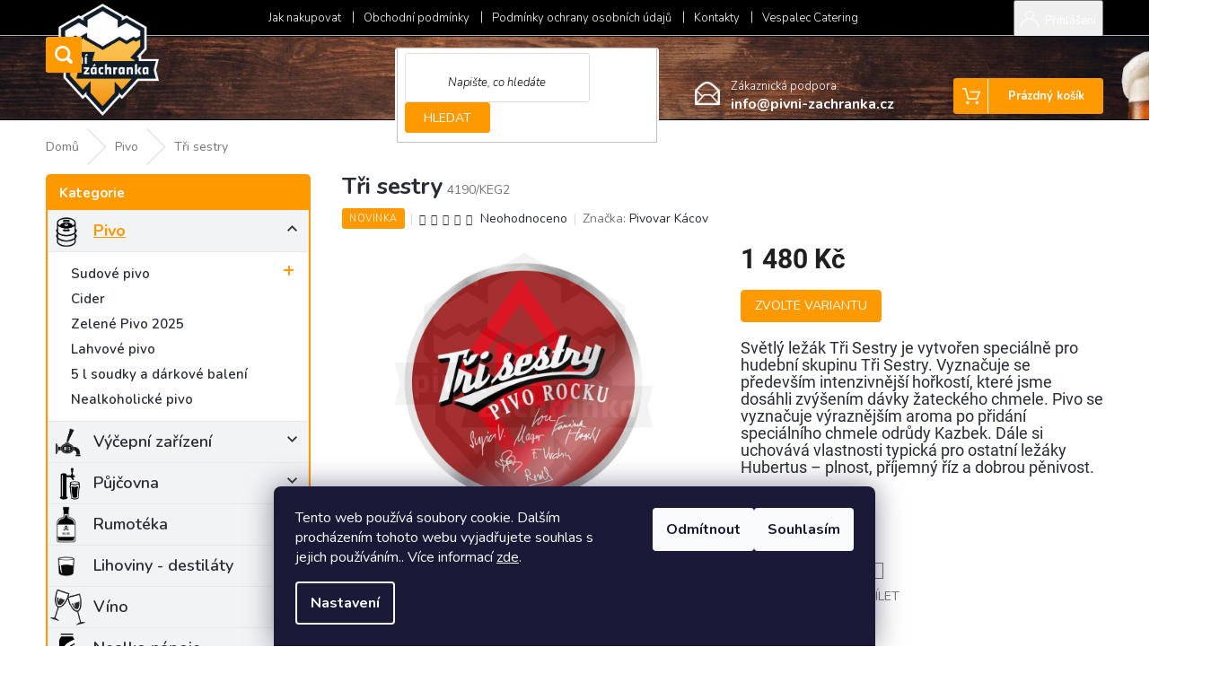

--- FILE ---
content_type: text/html; charset=utf-8
request_url: https://www.pivni-zachranka.cz/pivo/tri-sestry/
body_size: 25722
content:
<!doctype html><html lang="cs" dir="ltr" class="header-background-light external-fonts-loaded"><head><meta charset="utf-8" /><meta name="viewport" content="width=device-width,initial-scale=1" /><title>Tři sestry - Pivní Záchranka</title><link rel="preconnect" href="https://cdn.myshoptet.com" /><link rel="dns-prefetch" href="https://cdn.myshoptet.com" /><link rel="preload" href="https://cdn.myshoptet.com/prj/dist/master/cms/libs/jquery/jquery-1.11.3.min.js" as="script" /><link href="https://cdn.myshoptet.com/prj/dist/master/cms/templates/frontend_templates/shared/css/font-face/roboto.css" rel="stylesheet"><link href="https://cdn.myshoptet.com/prj/dist/master/shop/dist/font-shoptet-11.css.62c94c7785ff2cea73b2.css" rel="stylesheet"><script>
dataLayer = [];
dataLayer.push({'shoptet' : {
    "pageId": 707,
    "pageType": "productDetail",
    "currency": "CZK",
    "currencyInfo": {
        "decimalSeparator": ",",
        "exchangeRate": 1,
        "priceDecimalPlaces": 2,
        "symbol": "K\u010d",
        "symbolLeft": 0,
        "thousandSeparator": " "
    },
    "language": "cs",
    "projectId": 419992,
    "product": {
        "id": 4190,
        "guid": "6b4802e0-f68a-11eb-965b-0cc47a6c8f54",
        "hasVariants": true,
        "codes": [
            {
                "code": "4190\/KEG2"
            }
        ],
        "name": "T\u0159i sestry",
        "appendix": "",
        "weight": "0",
        "manufacturer": "Pivovar K\u00e1cov",
        "manufacturerGuid": "1EF5333D8E9B61E6BF30DA0BA3DED3EE",
        "currentCategory": "Pivo",
        "currentCategoryGuid": "19904194-6789-11eb-aaaf-b8ca3a6063f8",
        "defaultCategory": "Pivo",
        "defaultCategoryGuid": "19904194-6789-11eb-aaaf-b8ca3a6063f8",
        "currency": "CZK",
        "priceWithVat": 1480
    },
    "cartInfo": {
        "id": null,
        "freeShipping": false,
        "freeShippingFrom": 10000,
        "leftToFreeGift": {
            "formattedPrice": "0 K\u010d",
            "priceLeft": 0
        },
        "freeGift": false,
        "leftToFreeShipping": {
            "priceLeft": 10000,
            "dependOnRegion": 0,
            "formattedPrice": "10 000 K\u010d"
        },
        "discountCoupon": [],
        "getNoBillingShippingPrice": {
            "withoutVat": 0,
            "vat": 0,
            "withVat": 0
        },
        "cartItems": [],
        "taxMode": "ORDINARY"
    },
    "cart": [],
    "customer": {
        "priceRatio": 1,
        "priceListId": 1,
        "groupId": null,
        "registered": false,
        "mainAccount": false
    }
}});
dataLayer.push({'cookie_consent' : {
    "marketing": "denied",
    "analytics": "denied"
}});
document.addEventListener('DOMContentLoaded', function() {
    shoptet.consent.onAccept(function(agreements) {
        if (agreements.length == 0) {
            return;
        }
        dataLayer.push({
            'cookie_consent' : {
                'marketing' : (agreements.includes(shoptet.config.cookiesConsentOptPersonalisation)
                    ? 'granted' : 'denied'),
                'analytics': (agreements.includes(shoptet.config.cookiesConsentOptAnalytics)
                    ? 'granted' : 'denied')
            },
            'event': 'cookie_consent'
        });
    });
});
</script>
<meta property="og:type" content="website"><meta property="og:site_name" content="pivni-zachranka.cz"><meta property="og:url" content="https://www.pivni-zachranka.cz/pivo/tri-sestry/"><meta property="og:title" content="Tři sestry - Pivní Záchranka"><meta name="author" content="Pivní Záchranka"><meta name="web_author" content="Shoptet.cz"><meta name="dcterms.rightsHolder" content="www.pivni-zachranka.cz"><meta name="robots" content="index,follow"><meta property="og:image" content="https://cdn.myshoptet.com/usr/www.pivni-zachranka.cz/user/shop/big/4190_tri-sestry.png?610cebc9"><meta property="og:description" content="Tři sestry. Světlý ležák Tři Sestry je vytvořen speciálně pro hudební skupinu Tři Sestry. Vyznačuje se především intenzivnější hořkostí, které jsme dosáhli zvýšením dávky žateckého chmele. Pivo se vyznačuje výraznějším aroma po přidání speciálního chmele odrůdy Kazbek. Dále si uchovává vlastnosti typická pro ostatní…"><meta name="description" content="Tři sestry. Světlý ležák Tři Sestry je vytvořen speciálně pro hudební skupinu Tři Sestry. Vyznačuje se především intenzivnější hořkostí, které jsme dosáhli zvýšením dávky žateckého chmele. Pivo se vyznačuje výraznějším aroma po přidání speciálního chmele odrůdy Kazbek. Dále si uchovává vlastnosti typická pro ostatní…"><meta property="product:price:amount" content="1480"><meta property="product:price:currency" content="CZK"><style>:root {--color-primary: #000000;--color-primary-h: 0;--color-primary-s: 0%;--color-primary-l: 0%;--color-primary-hover: #ffc658;--color-primary-hover-h: 40;--color-primary-hover-s: 100%;--color-primary-hover-l: 67%;--color-secondary: #FF9900;--color-secondary-h: 36;--color-secondary-s: 100%;--color-secondary-l: 50%;--color-secondary-hover: #ffc658;--color-secondary-hover-h: 40;--color-secondary-hover-s: 100%;--color-secondary-hover-l: 67%;--color-tertiary: #FF9900;--color-tertiary-h: 36;--color-tertiary-s: 100%;--color-tertiary-l: 50%;--color-tertiary-hover: #ffffff;--color-tertiary-hover-h: 0;--color-tertiary-hover-s: 0%;--color-tertiary-hover-l: 100%;--color-header-background: #ffffff;--template-font: "Roboto";--template-headings-font: "Roboto";--header-background-url: url("[data-uri]");--cookies-notice-background: #1A1937;--cookies-notice-color: #F8FAFB;--cookies-notice-button-hover: #f5f5f5;--cookies-notice-link-hover: #27263f;--templates-update-management-preview-mode-content: "Náhled aktualizací šablony je aktivní pro váš prohlížeč."}</style>
    
    <link href="https://cdn.myshoptet.com/prj/dist/master/shop/dist/main-11.less.5a24dcbbdabfd189c152.css" rel="stylesheet" />
        
    <script>var shoptet = shoptet || {};</script>
    <script src="https://cdn.myshoptet.com/prj/dist/master/shop/dist/main-3g-header.js.05f199e7fd2450312de2.js"></script>
<!-- User include --><!-- service 479(131) html code header -->
<link href="https://fonts.googleapis.com/css?family=Nunito:200,200i,300,300i,400,400i,600,600i,700,700i,800,800i,900,900i&subset=latin-ext" rel="stylesheet">
<link rel="stylesheet" href="https://cdn.myshoptet.com/usr/shoptet.tomashlad.eu/user/documents/extras/jaspis-new/jaspis.css?v020">
<link rel="stylesheet" href="https://shoptet.tomashlad.eu/user/documents/modul/jaspis/animate.css">

<style>
.not-working {background-color: black;color:white;width:100%;height:100%;position:fixed;top:0;left:0;z-index:9999999;text-align:center;padding:50px;}

@media all and (-ms-high-contrast:none)
     {
     .navigation-buttons {display: inline-table}
     }

#header .site-name a img {
transition:none !important;
}
.quantity.increase {
    min-width: unset;
    min-height: unset;
    padding: 0;
}
.quantity.increase span {display: none;}
.quantity.decrease {
    min-width: unset;
    min-height: unset;
    padding: 0;
}
.quantity.decrease span {display: none;}
.search {z-index:9999;}
.top-navigation-menu-visible .top-navigation-bar-menu-helper {z-index:11111;}
.menu-helper::after {background:transparent;}
.menu-helper {top: 93px;}
  .categories li.active>a:hover {background:transparent;}
  #footer h5 {color:white;}
  .footer-links-icons {display:none;}
  .container.footer-bottom {display:block !important;}
</style>
<link rel="stylesheet" href="https://cdn.myshoptet.com/usr/shoptet.tomashlad.eu/user/documents/extras/jaspis-new/screen.css?v=0003"/>
<style>
.footer-links-icons {display: block;}
#colorbox, #cboxOverlay, #cboxWrapper {z-index:999}
.custom-footer ul li:before {content:"›";font-size:18px;}
</style>
<!-- service 565(213) html code header -->
<!--
<link rel="stylesheet" type="text/css" href="https://app.visual.ws/gpwebpay_shoptet/shoptet.css">
<script async defer type="text/javascript" src="https://app.visual.ws/gpwebpay_shoptet/shoptet.js"></script>
-->
<!-- service 640(287) html code header -->
<link rel="stylesheet" media="screen" href="https://cdn.myshoptet.com/usr/fvstudio.myshoptet.com/user/documents/datum-doruceni/css/global.css?v=1.09" />
<link rel="stylesheet" media="screen" href="https://cdn.myshoptet.com/usr/fvstudio.myshoptet.com/user/documents/datum-doruceni/css/Classic.css?v=1.95" />


<!-- project html code header -->
<style>
/*@import url("https://ssl.comerto.com/externi-zdroje/pivni-zachranka/css.css?h=kskdhd");*/
@import url("/user/documents/upload/gfx/css.css?v=12");
</style>
<!-- /User include --><link rel="shortcut icon" href="/favicon.ico" type="image/x-icon" /><link rel="canonical" href="https://www.pivni-zachranka.cz/pivo/tri-sestry/" /><style>/* custom background */@media (min-width: 992px) {body {background-color: #ffffff ;background-position: left top;background-repeat: repeat !important;background-attachment: scroll;}}</style>    <!-- Global site tag (gtag.js) - Google Analytics -->
    <script async src="https://www.googletagmanager.com/gtag/js?id=UA-190678224-1"></script>
    <script>
        
        window.dataLayer = window.dataLayer || [];
        function gtag(){dataLayer.push(arguments);}
        

                    console.debug('default consent data');

            gtag('consent', 'default', {"ad_storage":"denied","analytics_storage":"denied","ad_user_data":"denied","ad_personalization":"denied","wait_for_update":500});
            dataLayer.push({
                'event': 'default_consent'
            });
        
        gtag('js', new Date());

                gtag('config', 'UA-190678224-1', { 'groups': "UA" });
        
        
        
        
        
        
        
        
                gtag('set', 'currency', 'CZK');

        gtag('event', 'view_item', {
            "send_to": "UA",
            "items": [
                {
                    "id": "4190\/KEG2",
                    "name": "T\u0159i sestry",
                    "category": "Pivo",
                                        "brand": "Pivovar K\u00e1cov",
                                                            "variant": "Objem: KEG 30l",
                                        "price": 1223.14
                }
            ]
        });
        
        
        
        
        
        
        
        
        
        
        
        
        document.addEventListener('DOMContentLoaded', function() {
            if (typeof shoptet.tracking !== 'undefined') {
                for (var id in shoptet.tracking.bannersList) {
                    gtag('event', 'view_promotion', {
                        "send_to": "UA",
                        "promotions": [
                            {
                                "id": shoptet.tracking.bannersList[id].id,
                                "name": shoptet.tracking.bannersList[id].name,
                                "position": shoptet.tracking.bannersList[id].position
                            }
                        ]
                    });
                }
            }

            shoptet.consent.onAccept(function(agreements) {
                if (agreements.length !== 0) {
                    console.debug('gtag consent accept');
                    var gtagConsentPayload =  {
                        'ad_storage': agreements.includes(shoptet.config.cookiesConsentOptPersonalisation)
                            ? 'granted' : 'denied',
                        'analytics_storage': agreements.includes(shoptet.config.cookiesConsentOptAnalytics)
                            ? 'granted' : 'denied',
                                                                                                'ad_user_data': agreements.includes(shoptet.config.cookiesConsentOptPersonalisation)
                            ? 'granted' : 'denied',
                        'ad_personalization': agreements.includes(shoptet.config.cookiesConsentOptPersonalisation)
                            ? 'granted' : 'denied',
                        };
                    console.debug('update consent data', gtagConsentPayload);
                    gtag('consent', 'update', gtagConsentPayload);
                    dataLayer.push(
                        { 'event': 'update_consent' }
                    );
                }
            });
        });
    </script>
</head><body class="desktop id-707 in-pivo template-11 type-product type-detail multiple-columns-body columns-3 ums_forms_redesign--off ums_a11y_category_page--on ums_discussion_rating_forms--off ums_flags_display_unification--on ums_a11y_login--on mobile-header-version-0"><noscript>
    <style>
        #header {
            padding-top: 0;
            position: relative !important;
            top: 0;
        }
        .header-navigation {
            position: relative !important;
        }
        .overall-wrapper {
            margin: 0 !important;
        }
        body:not(.ready) {
            visibility: visible !important;
        }
    </style>
    <div class="no-javascript">
        <div class="no-javascript__title">Musíte změnit nastavení vašeho prohlížeče</div>
        <div class="no-javascript__text">Podívejte se na: <a href="https://www.google.com/support/bin/answer.py?answer=23852">Jak povolit JavaScript ve vašem prohlížeči</a>.</div>
        <div class="no-javascript__text">Pokud používáte software na blokování reklam, může být nutné povolit JavaScript z této stránky.</div>
        <div class="no-javascript__text">Děkujeme.</div>
    </div>
</noscript>

        <div id="fb-root"></div>
        <script>
            window.fbAsyncInit = function() {
                FB.init({
//                    appId            : 'your-app-id',
                    autoLogAppEvents : true,
                    xfbml            : true,
                    version          : 'v19.0'
                });
            };
        </script>
        <script async defer crossorigin="anonymous" src="https://connect.facebook.net/cs_CZ/sdk.js"></script>    <div class="siteCookies siteCookies--bottom siteCookies--dark js-siteCookies" role="dialog" data-testid="cookiesPopup" data-nosnippet>
        <div class="siteCookies__form">
            <div class="siteCookies__content">
                <div class="siteCookies__text">
                    Tento web používá soubory cookie. Dalším procházením tohoto webu vyjadřujete souhlas s jejich používáním.. Více informací <a href="http://www.pivni-zachranka.cz/podminky-ochrany-osobnich-udaju/" target="\">zde</a>.
                </div>
                <p class="siteCookies__links">
                    <button class="siteCookies__link js-cookies-settings" aria-label="Nastavení cookies" data-testid="cookiesSettings">Nastavení</button>
                </p>
            </div>
            <div class="siteCookies__buttonWrap">
                                    <button class="siteCookies__button js-cookiesConsentSubmit" value="reject" aria-label="Odmítnout cookies" data-testid="buttonCookiesReject">Odmítnout</button>
                                <button class="siteCookies__button js-cookiesConsentSubmit" value="all" aria-label="Přijmout cookies" data-testid="buttonCookiesAccept">Souhlasím</button>
            </div>
        </div>
        <script>
            document.addEventListener("DOMContentLoaded", () => {
                const siteCookies = document.querySelector('.js-siteCookies');
                document.addEventListener("scroll", shoptet.common.throttle(() => {
                    const st = document.documentElement.scrollTop;
                    if (st > 1) {
                        siteCookies.classList.add('siteCookies--scrolled');
                    } else {
                        siteCookies.classList.remove('siteCookies--scrolled');
                    }
                }, 100));
            });
        </script>
    </div>
<a href="#content" class="skip-link sr-only">Přejít na obsah</a><div class="overall-wrapper"><div class="user-action"><div class="container">
    <div class="user-action-in">
                    <div id="login" class="user-action-login popup-widget login-widget" role="dialog" aria-labelledby="loginHeading">
        <div class="popup-widget-inner">
                            <h2 id="loginHeading">Přihlášení k vašemu účtu</h2><div id="customerLogin"><form action="/action/Customer/Login/" method="post" id="formLoginIncluded" class="csrf-enabled formLogin" data-testid="formLogin"><input type="hidden" name="referer" value="" /><div class="form-group"><div class="input-wrapper email js-validated-element-wrapper no-label"><input type="email" name="email" class="form-control" autofocus placeholder="E-mailová adresa (např. jan@novak.cz)" data-testid="inputEmail" autocomplete="email" required /></div></div><div class="form-group"><div class="input-wrapper password js-validated-element-wrapper no-label"><input type="password" name="password" class="form-control" placeholder="Heslo" data-testid="inputPassword" autocomplete="current-password" required /><span class="no-display">Nemůžete vyplnit toto pole</span><input type="text" name="surname" value="" class="no-display" /></div></div><div class="form-group"><div class="login-wrapper"><button type="submit" class="btn btn-secondary btn-text btn-login" data-testid="buttonSubmit">Přihlásit se</button><div class="password-helper"><a href="/registrace/" data-testid="signup" rel="nofollow">Nová registrace</a><a href="/klient/zapomenute-heslo/" rel="nofollow">Zapomenuté heslo</a></div></div></div></form>
</div>                    </div>
    </div>

                            <div id="cart-widget" class="user-action-cart popup-widget cart-widget loader-wrapper" data-testid="popupCartWidget" role="dialog" aria-hidden="true">
    <div class="popup-widget-inner cart-widget-inner place-cart-here">
        <div class="loader-overlay">
            <div class="loader"></div>
        </div>
    </div>

    <div class="cart-widget-button">
        <a href="/kosik/" class="btn btn-conversion" id="continue-order-button" rel="nofollow" data-testid="buttonNextStep">Pokračovat do košíku</a>
    </div>
</div>
            </div>
</div>
</div><div class="top-navigation-bar" data-testid="topNavigationBar">

    <div class="container">

        <div class="top-navigation-contacts">
            <strong>Zákaznická podpora:</strong><a href="mailto:info@pivni-zachranka.cz" class="project-email" data-testid="contactboxEmail"><span>info@pivni-zachranka.cz</span></a>        </div>

                            <div class="top-navigation-menu">
                <div class="top-navigation-menu-trigger"></div>
                <ul class="top-navigation-bar-menu">
                                            <li class="top-navigation-menu-item-27">
                            <a href="/jak-nakupovat/">Jak nakupovat</a>
                        </li>
                                            <li class="top-navigation-menu-item-39">
                            <a href="/obchodni-podminky/">Obchodní podmínky</a>
                        </li>
                                            <li class="top-navigation-menu-item-691">
                            <a href="/podminky-ochrany-osobnich-udaju/">Podmínky ochrany osobních údajů </a>
                        </li>
                                            <li class="top-navigation-menu-item-29">
                            <a href="/kontakty/">Kontakty</a>
                        </li>
                                            <li class="top-navigation-menu-item-1229">
                            <a href="/vespalec-catering/">Vespalec Catering</a>
                        </li>
                                    </ul>
                <ul class="top-navigation-bar-menu-helper"></ul>
            </div>
        
        <div class="top-navigation-tools">
            <div class="responsive-tools">
                <a href="#" class="toggle-window" data-target="search" aria-label="Hledat" data-testid="linkSearchIcon"></a>
                                                            <a href="#" class="toggle-window" data-target="login"></a>
                                                    <a href="#" class="toggle-window" data-target="navigation" aria-label="Menu" data-testid="hamburgerMenu"></a>
            </div>
                        <button class="top-nav-button top-nav-button-login toggle-window" type="button" data-target="login" aria-haspopup="dialog" aria-controls="login" aria-expanded="false" data-testid="signin"><span>Přihlášení</span></button>        </div>

    </div>

</div>
<header id="header"><div class="container navigation-wrapper">
    <div class="header-top">
        <div class="site-name-wrapper">
            <div class="site-name"><a href="/" data-testid="linkWebsiteLogo"><img src="https://cdn.myshoptet.com/usr/www.pivni-zachranka.cz/user/logos/logo.png" alt="Pivní Záchranka" fetchpriority="low" /></a></div>        </div>
        <div class="search" itemscope itemtype="https://schema.org/WebSite">
            <meta itemprop="headline" content="Pivo"/><meta itemprop="url" content="https://www.pivni-zachranka.cz"/><meta itemprop="text" content="Tři sestry. Světlý ležák Tři Sestry je vytvořen speciálně pro hudební skupinu Tři Sestry. Vyznačuje se především intenzivnější hořkostí, které jsme dosáhli zvýšením dávky žateckého chmele. Pivo se vyznačuje výraznějším aroma po přidání speciálního chmele odrůdy Kazbek. Dále si uchovává vlastnosti typická pro ostatní..."/>            <form action="/action/ProductSearch/prepareString/" method="post"
    id="formSearchForm" class="search-form compact-form js-search-main"
    itemprop="potentialAction" itemscope itemtype="https://schema.org/SearchAction" data-testid="searchForm">
    <fieldset>
        <meta itemprop="target"
            content="https://www.pivni-zachranka.cz/vyhledavani/?string={string}"/>
        <input type="hidden" name="language" value="cs"/>
        
            
<input
    type="search"
    name="string"
        class="query-input form-control search-input js-search-input"
    placeholder="Napište, co hledáte"
    autocomplete="off"
    required
    itemprop="query-input"
    aria-label="Vyhledávání"
    data-testid="searchInput"
>
            <button type="submit" class="btn btn-default" data-testid="searchBtn">Hledat</button>
        
    </fieldset>
</form>
        </div>
        <div class="navigation-buttons">
                
    <a href="/kosik/" class="btn btn-icon toggle-window cart-count" data-target="cart" data-hover="true" data-redirect="true" data-testid="headerCart" rel="nofollow" aria-haspopup="dialog" aria-expanded="false" aria-controls="cart-widget">
        
                <span class="sr-only">Nákupní košík</span>
        
            <span class="cart-price visible-lg-inline-block" data-testid="headerCartPrice">
                                    Prázdný košík                            </span>
        
    
            </a>
        </div>
    </div>
    <nav id="navigation" aria-label="Hlavní menu" data-collapsible="true"><div class="navigation-in menu"><ul class="menu-level-1" role="menubar" data-testid="headerMenuItems"><li class="menu-item-707" role="none"><a href="/kategorie/pivo/" class="active" data-testid="headerMenuItem" role="menuitem" aria-expanded="false"><b>Pivo</b></a></li>
<li class="menu-item-764" role="none"><a href="/kategorie/vycepni-zarizeni-3/" data-testid="headerMenuItem" role="menuitem" aria-expanded="false"><b>Výčepní zařízení</b></a></li>
<li class="menu-item-722" role="none"><a href="/kategorie/pujcovna/" data-testid="headerMenuItem" role="menuitem" aria-expanded="false"><b>Půjčovna</b></a></li>
<li class="menu-item-758" role="none"><a href="/kategorie/rumoteka/" data-testid="headerMenuItem" role="menuitem" aria-expanded="false"><b>Rumotéka</b></a></li>
<li class="menu-item-710" role="none"><a href="/kategorie/lihoviny-destilaty/" data-testid="headerMenuItem" role="menuitem" aria-expanded="false"><b>Lihoviny - destiláty</b></a></li>
<li class="menu-item-713" role="none"><a href="/kategorie/vino/" data-testid="headerMenuItem" role="menuitem" aria-expanded="false"><b>Víno</b></a></li>
<li class="menu-item-716" role="none"><a href="/kategorie/nealko/" data-testid="headerMenuItem" role="menuitem" aria-expanded="false"><b>Nealko nápoje</b></a></li>
<li class="menu-item-1463" role="none"><a href="/kategorie/vycepni-plyn/" data-testid="headerMenuItem" role="menuitem" aria-expanded="false"><b>Výčepní plyny</b></a></li>
<li class="menu-item-719" role="none"><a href="/kategorie/jednorazove-obaly/" data-testid="headerMenuItem" role="menuitem" aria-expanded="false"><b>Jednorázové obaly</b></a></li>
<li class="menu-item-725" role="none"><a href="/kategorie/vyprodej/" data-testid="headerMenuItem" role="menuitem" aria-expanded="false"><b>Výprodej</b></a></li>
<li class="menu-item-1469" role="none"><a href="/kategorie/pochutiny/" data-testid="headerMenuItem" role="menuitem" aria-expanded="false"><b>Pochutiny</b></a></li>
<li class="menu-item-1568" role="none"><a href="/kategorie/grilly/" data-testid="headerMenuItem" role="menuitem" aria-expanded="false"><b>Grily</b></a></li>
<li class="menu-item-1697" role="none"><a href="/kategorie/noze/" data-testid="headerMenuItem" role="menuitem" aria-expanded="false"><b>Nože</b></a></li>
<li class="menu-item-1784" role="none"><a href="/kategorie/doutniky/" data-testid="headerMenuItem" role="menuitem" aria-expanded="false"><b>Doutníky</b></a></li>
<li class="menu-item-1971" role="none"><a href="/kategorie/maso-na-gril-gyros/" data-testid="headerMenuItem" role="menuitem" aria-expanded="false"><b>Gyros - Maso na Gril</b></a></li>
</ul></div><span class="navigation-close"></span></nav><div class="menu-helper" data-testid="hamburgerMenu"><span>Více</span></div>
</div></header><!-- / header -->


                    <div class="container breadcrumbs-wrapper">
            <div class="breadcrumbs" itemscope itemtype="https://schema.org/BreadcrumbList">
                                                                            <span id="navigation-first" data-basetitle="Pivní Záchranka" itemprop="itemListElement" itemscope itemtype="https://schema.org/ListItem">
                <a href="/" itemprop="item" ><span itemprop="name">Domů</span></a>
                <span class="navigation-bullet">/</span>
                <meta itemprop="position" content="1" />
            </span>
                                <span id="navigation-1" itemprop="itemListElement" itemscope itemtype="https://schema.org/ListItem">
                <a href="/kategorie/pivo/" itemprop="item" data-testid="breadcrumbsSecondLevel"><span itemprop="name">Pivo</span></a>
                <span class="navigation-bullet">/</span>
                <meta itemprop="position" content="2" />
            </span>
                                            <span id="navigation-2" itemprop="itemListElement" itemscope itemtype="https://schema.org/ListItem" data-testid="breadcrumbsLastLevel">
                <meta itemprop="item" content="https://www.pivni-zachranka.cz/pivo/tri-sestry/" />
                <meta itemprop="position" content="3" />
                <span itemprop="name" data-title="Tři sestry">Tři sestry <span class="appendix"></span></span>
            </span>
            </div>
        </div>
    
<div id="content-wrapper" class="container content-wrapper">
    
    <div class="content-wrapper-in">
                                                <aside class="sidebar sidebar-left"  data-testid="sidebarMenu">
                                                                                                <div class="sidebar-inner">
                                                                                                        <div class="box box-bg-variant box-categories">    <div class="skip-link__wrapper">
        <span id="categories-start" class="skip-link__target js-skip-link__target sr-only" tabindex="-1">&nbsp;</span>
        <a href="#categories-end" class="skip-link skip-link--start sr-only js-skip-link--start">Přeskočit kategorie</a>
    </div>

<h4>Kategorie</h4>


<div id="categories"><div class="categories cat-01 expandable active expanded" id="cat-707"><div class="topic active"><a href="/kategorie/pivo/">Pivo<span class="cat-trigger">&nbsp;</span></a></div>

                    <ul class=" active expanded">
                                        <li class="
                                 expandable                                 external">
                <a href="/kategorie/pivo-sudove-pivo/">
                    Sudové pivo
                    <span class="cat-trigger">&nbsp;</span>                </a>
                                                            

    
                                                </li>
                                <li >
                <a href="/kategorie/cider/">
                    Cider
                                    </a>
                                                                </li>
                                <li >
                <a href="/kategorie/zelene-pivo-2025/">
                    Zelené Pivo 2025
                                    </a>
                                                                </li>
                                <li >
                <a href="/kategorie/lahvove-pivo/">
                    Lahvové pivo
                                    </a>
                                                                </li>
                                <li >
                <a href="/kategorie/5-l-soudky-a-darkove-baleni/">
                    5 l soudky a dárkové balení
                                    </a>
                                                                </li>
                                <li >
                <a href="/kategorie/nealkoholicke--pivo/">
                    Nealkoholické  pivo
                                    </a>
                                                                </li>
                </ul>
    </div><div class="categories cat-02 expandable external" id="cat-764"><div class="topic"><a href="/kategorie/vycepni-zarizeni-3/">Výčepní zařízení<span class="cat-trigger">&nbsp;</span></a></div>

    </div><div class="categories cat-01 expandable external" id="cat-722"><div class="topic"><a href="/kategorie/pujcovna/">Půjčovna<span class="cat-trigger">&nbsp;</span></a></div>

    </div><div class="categories cat-02 expanded" id="cat-758"><div class="topic"><a href="/kategorie/rumoteka/">Rumotéka<span class="cat-trigger">&nbsp;</span></a></div></div><div class="categories cat-01 expandable external" id="cat-710"><div class="topic"><a href="/kategorie/lihoviny-destilaty/">Lihoviny - destiláty<span class="cat-trigger">&nbsp;</span></a></div>

    </div><div class="categories cat-02 expandable external" id="cat-713"><div class="topic"><a href="/kategorie/vino/">Víno<span class="cat-trigger">&nbsp;</span></a></div>

    </div><div class="categories cat-01 expandable external" id="cat-716"><div class="topic"><a href="/kategorie/nealko/">Nealko nápoje<span class="cat-trigger">&nbsp;</span></a></div>

    </div><div class="categories cat-02 external" id="cat-1463"><div class="topic"><a href="/kategorie/vycepni-plyn/">Výčepní plyny<span class="cat-trigger">&nbsp;</span></a></div></div><div class="categories cat-01 expandable external" id="cat-719"><div class="topic"><a href="/kategorie/jednorazove-obaly/">Jednorázové obaly<span class="cat-trigger">&nbsp;</span></a></div>

    </div><div class="categories cat-02 expanded" id="cat-725"><div class="topic"><a href="/kategorie/vyprodej/">Výprodej<span class="cat-trigger">&nbsp;</span></a></div></div><div class="categories cat-01 expanded" id="cat-1469"><div class="topic"><a href="/kategorie/pochutiny/">Pochutiny<span class="cat-trigger">&nbsp;</span></a></div></div><div class="categories cat-02 expandable external" id="cat-1568"><div class="topic"><a href="/kategorie/grilly/">Grily<span class="cat-trigger">&nbsp;</span></a></div>

    </div><div class="categories cat-01 expandable external" id="cat-1697"><div class="topic"><a href="/kategorie/noze/">Nože<span class="cat-trigger">&nbsp;</span></a></div>

    </div><div class="categories cat-02 expandable external" id="cat-1784"><div class="topic"><a href="/kategorie/doutniky/">Doutníky<span class="cat-trigger">&nbsp;</span></a></div>

    </div><div class="categories cat-01 expanded" id="cat-1971"><div class="topic"><a href="/kategorie/maso-na-gril-gyros/">Gyros - Maso na Gril<span class="cat-trigger">&nbsp;</span></a></div></div>        </div>

    <div class="skip-link__wrapper">
        <a href="#categories-start" class="skip-link skip-link--end sr-only js-skip-link--end" tabindex="-1" hidden>Přeskočit kategorie</a>
        <span id="categories-end" class="skip-link__target js-skip-link__target sr-only" tabindex="-1">&nbsp;</span>
    </div>
</div>
                                                                                                                                                                            <div class="box box-bg-default box-sm box-topProducts">        <div class="top-products-wrapper js-top10" >
        <h4><span>Top 10 produktů</span></h4>
        <ol class="top-products">
                            <li class="display-image">
                                            <a href="/poutnik/poutnik-svetly-lezak-11/" class="top-products-image">
                            <img src="data:image/svg+xml,%3Csvg%20width%3D%22100%22%20height%3D%22100%22%20xmlns%3D%22http%3A%2F%2Fwww.w3.org%2F2000%2Fsvg%22%3E%3C%2Fsvg%3E" alt="pivo 11" width="100" height="100"  data-src="https://cdn.myshoptet.com/usr/www.pivni-zachranka.cz/user/shop/related/3563_pivo-11.jpg?6083e69a" fetchpriority="low" />
                        </a>
                                        <a href="/poutnik/poutnik-svetly-lezak-11/" class="top-products-content">
                        <span class="top-products-name">  Poutník světlý ležák 11°</span>
                        
                                                        <strong>
                                846 Kč
                                

                            </strong>
                                                    
                    </a>
                </li>
                            <li class="display-image">
                                            <a href="/pujcovna/narazec/" class="top-products-image">
                            <img src="data:image/svg+xml,%3Csvg%20width%3D%22100%22%20height%3D%22100%22%20xmlns%3D%22http%3A%2F%2Fwww.w3.org%2F2000%2Fsvg%22%3E%3C%2Fsvg%3E" alt="1466 narazec mm plochy" width="100" height="100"  data-src="https://cdn.myshoptet.com/usr/www.pivni-zachranka.cz/user/shop/related/3683_1466-narazec-mm-plochy.jpg?6086e370" fetchpriority="low" />
                        </a>
                                        <a href="/pujcovna/narazec/" class="top-products-content">
                        <span class="top-products-name">  Naražeč</span>
                        
                                                        <strong>
                                70 Kč
                                

                            </strong>
                                                    
                    </a>
                </li>
                            <li class="display-image">
                                            <a href="/velkopopovicky-kozel/kozel--11/" class="top-products-image">
                            <img src="data:image/svg+xml,%3Csvg%20width%3D%22100%22%20height%3D%22100%22%20xmlns%3D%22http%3A%2F%2Fwww.w3.org%2F2000%2Fsvg%22%3E%3C%2Fsvg%3E" alt="Kozel 11 (1)" width="100" height="100"  data-src="https://cdn.myshoptet.com/usr/www.pivni-zachranka.cz/user/shop/related/3542_kozel-11--1.png?6083e156" fetchpriority="low" />
                        </a>
                                        <a href="/velkopopovicky-kozel/kozel--11/" class="top-products-content">
                        <span class="top-products-name">  Kozel  11</span>
                        
                                                        <strong>
                                745 Kč
                                

                            </strong>
                                                    
                    </a>
                </li>
                            <li class="display-image">
                                            <a href="/bernard/bernard-11/" class="top-products-image">
                            <img src="data:image/svg+xml,%3Csvg%20width%3D%22100%22%20height%3D%22100%22%20xmlns%3D%22http%3A%2F%2Fwww.w3.org%2F2000%2Fsvg%22%3E%3C%2Fsvg%3E" alt="bernard" width="100" height="100"  data-src="https://cdn.myshoptet.com/usr/www.pivni-zachranka.cz/user/shop/related/3329_bernard.jpg?6082ad4b" fetchpriority="low" />
                        </a>
                                        <a href="/bernard/bernard-11/" class="top-products-content">
                        <span class="top-products-name">  BERNARD 11°</span>
                        
                                                        <strong>
                                822 Kč
                                

                            </strong>
                                                    
                    </a>
                </li>
                            <li class="display-image">
                                            <a href="/pujcovna/chladici-zarizeni-s-kompresorem-jednopakove/" class="top-products-image">
                            <img src="data:image/svg+xml,%3Csvg%20width%3D%22100%22%20height%3D%22100%22%20xmlns%3D%22http%3A%2F%2Fwww.w3.org%2F2000%2Fsvg%22%3E%3C%2Fsvg%3E" alt="vycep" width="100" height="100"  data-src="https://cdn.myshoptet.com/usr/www.pivni-zachranka.cz/user/shop/related/311_vycep.jpg?6038c96a" fetchpriority="low" />
                        </a>
                                        <a href="/pujcovna/chladici-zarizeni-s-kompresorem-jednopakove/" class="top-products-content">
                        <span class="top-products-name">  Chladící zařízení s kompresorem jednopákové</span>
                        
                                                        <strong>
                                400 Kč
                                

                            </strong>
                                                    
                    </a>
                </li>
                            <li class="display-image">
                                            <a href="/rumoteka/plantation-experience-box-6x0-1l/" class="top-products-image">
                            <img src="data:image/svg+xml,%3Csvg%20width%3D%22100%22%20height%3D%22100%22%20xmlns%3D%22http%3A%2F%2Fwww.w3.org%2F2000%2Fsvg%22%3E%3C%2Fsvg%3E" alt="1849 plantation experience cigar box 6x0 1l darkova kazeta" width="100" height="100"  data-src="https://cdn.myshoptet.com/usr/www.pivni-zachranka.cz/user/shop/related/5799_1849-plantation-experience-cigar-box-6x0-1l-darkova-kazeta.jpg?63f4b6d1" fetchpriority="low" />
                        </a>
                                        <a href="/rumoteka/plantation-experience-box-6x0-1l/" class="top-products-content">
                        <span class="top-products-name">  Plantation Experience Box 6x0,1l</span>
                        
                                                        <strong>
                                1 530 Kč
                                

                            </strong>
                                                    
                    </a>
                </li>
                            <li class="display-image">
                                            <a href="/grilovaci-prislusenstvi/spachtle-2/" class="top-products-image">
                            <img src="data:image/svg+xml,%3Csvg%20width%3D%22100%22%20height%3D%22100%22%20xmlns%3D%22http%3A%2F%2Fwww.w3.org%2F2000%2Fsvg%22%3E%3C%2Fsvg%3E" alt="FORGED BBQ spachtle plancha a89617532 10850" width="100" height="100"  data-src="https://cdn.myshoptet.com/usr/www.pivni-zachranka.cz/user/shop/related/6414_forged-bbq-spachtle-plancha-a89617532-10850.jpg?6755bad0" fetchpriority="low" />
                        </a>
                                        <a href="/grilovaci-prislusenstvi/spachtle-2/" class="top-products-content">
                        <span class="top-products-name">  Špachtle</span>
                        
                                                        <strong>
                                1 209 Kč
                                

                            </strong>
                                                    
                    </a>
                </li>
                            <li class="display-image">
                                            <a href="/budejovicky-budvar/budvar-33/" class="top-products-image">
                            <img src="data:image/svg+xml,%3Csvg%20width%3D%22100%22%20height%3D%22100%22%20xmlns%3D%22http%3A%2F%2Fwww.w3.org%2F2000%2Fsvg%22%3E%3C%2Fsvg%3E" alt="5ff6ce460973876ccc9c1a3d Budvar bottle 33 0,50 HiRes RGB s Copy@2x" width="100" height="100"  data-src="https://cdn.myshoptet.com/usr/www.pivni-zachranka.cz/user/shop/related/3350_5ff6ce460973876ccc9c1a3d-budvar-bottle-33-0-50-hires-rgb-s-copy-2x.png?6082b8b8" fetchpriority="low" />
                        </a>
                                        <a href="/budejovicky-budvar/budvar-33/" class="top-products-content">
                        <span class="top-products-name">  BUDVAR 33</span>
                        
                                                        <strong>
                                1 750 Kč
                                

                            </strong>
                                                    
                    </a>
                </li>
                            <li class="display-image">
                                            <a href="/luxusni-vycepni-zarizeni/pygmy-pro-kitchen-green-line/" class="top-products-image">
                            <img src="data:image/svg+xml,%3Csvg%20width%3D%22100%22%20height%3D%22100%22%20xmlns%3D%22http%3A%2F%2Fwww.w3.org%2F2000%2Fsvg%22%3E%3C%2Fsvg%3E" alt="pygmy pro kitchen green line" width="100" height="100"  data-src="https://cdn.myshoptet.com/usr/www.pivni-zachranka.cz/user/shop/related/5912_pygmy-pro-kitchen-green-line.jpg?641624b3" fetchpriority="low" />
                        </a>
                                        <a href="/luxusni-vycepni-zarizeni/pygmy-pro-kitchen-green-line/" class="top-products-content">
                        <span class="top-products-name">  PYGMY PRO KITCHEN Green Line</span>
                        
                                                        <strong>
                                39 100 Kč
                                

                            </strong>
                                                    
                    </a>
                </li>
                            <li class="display-image">
                                            <a href="/kontaktni-vycepni-zarizeni/pygmy-25-k-limited-edition-new-green-line/" class="top-products-image">
                            <img src="data:image/svg+xml,%3Csvg%20width%3D%22100%22%20height%3D%22100%22%20xmlns%3D%22http%3A%2F%2Fwww.w3.org%2F2000%2Fsvg%22%3E%3C%2Fsvg%3E" alt="pygmy 25 k limited edition new green line" width="100" height="100"  data-src="https://cdn.myshoptet.com/usr/www.pivni-zachranka.cz/user/shop/related/5873_pygmy-25-k-limited-edition-new-green-line.jpg?6416066f" fetchpriority="low" />
                        </a>
                                        <a href="/kontaktni-vycepni-zarizeni/pygmy-25-k-limited-edition-new-green-line/" class="top-products-content">
                        <span class="top-products-name">  PYGMY 25/K LIMITED EDITION NEW Green Line</span>
                        
                                                        <strong>
                                18 000 Kč
                                

                            </strong>
                                                    
                    </a>
                </li>
                    </ol>
    </div>
</div>
                                                                    </div>
                                                            </aside>
                            <main id="content" class="content narrow">
                                                                                        
<div class="p-detail" itemscope itemtype="https://schema.org/Product">

    
    <meta itemprop="name" content="Tři sestry" />
    <meta itemprop="category" content="Úvodní stránka &gt; Pivo &gt; Tři sestry" />
    <meta itemprop="url" content="https://www.pivni-zachranka.cz/pivo/tri-sestry/" />
    <meta itemprop="image" content="https://cdn.myshoptet.com/usr/www.pivni-zachranka.cz/user/shop/big/4190_tri-sestry.png?610cebc9" />
            <meta itemprop="description" content="Světlý ležák Tři Sestry je vytvořen speciálně pro hudební skupinu Tři Sestry. Vyznačuje se především intenzivnější hořkostí, které jsme dosáhli zvýšením dávky žateckého chmele. Pivo se vyznačuje výraznějším aroma po přidání speciálního chmele odrůdy Kazbek. Dále si uchovává vlastnosti typická pro ostatní ležáky Hubertus – plnost, příjemný říz a dobrou pěnivost." />
                <span class="js-hidden" itemprop="manufacturer" itemscope itemtype="https://schema.org/Organization">
            <meta itemprop="name" content="Pivovar Kácov" />
        </span>
        <span class="js-hidden" itemprop="brand" itemscope itemtype="https://schema.org/Brand">
            <meta itemprop="name" content="Pivovar Kácov" />
        </span>
                                        
        <div class="p-detail-inner">

        <div class="p-detail-inner-header">
            <h1>
                  Tři sestry            </h1>

                <span class="p-code">
        <span class="p-code-label">Kód:</span>
                    <span>4190/KEG2</span>
            </span>
        </div>

        <form action="/action/Cart/addCartItem/" method="post" id="product-detail-form" class="pr-action csrf-enabled" data-testid="formProduct">

            <meta itemprop="productID" content="4190" /><meta itemprop="identifier" content="6b4802e0-f68a-11eb-965b-0cc47a6c8f54" /><span itemprop="offers" itemscope itemtype="https://schema.org/Offer"><meta itemprop="sku" content="4190/KEG2" /><meta itemprop="url" content="https://www.pivni-zachranka.cz/pivo/tri-sestry/" /><meta itemprop="price" content="1480.00" /><meta itemprop="priceCurrency" content="CZK" /><link itemprop="itemCondition" href="https://schema.org/NewCondition" /></span><input type="hidden" name="productId" value="4190" /><input type="hidden" name="priceId" value="5954" /><input type="hidden" name="language" value="cs" />

            <div class="row product-top">

                <div class="col-xs-12">

                    <div class="p-detail-info">
                                                    
                <div class="flags flags-default flags-inline">            <span class="flag flag-new">
            Novinka
    </span>
        
                                    
    </div>
    

    
                        
                                    <div class="stars-wrapper">
            
<span class="stars star-list">
                                                <span class="star star-off show-tooltip is-active productRatingAction" data-productid="4190" data-score="1" title="    Hodnocení:
            Neohodnoceno    "></span>
                    
                                                <span class="star star-off show-tooltip is-active productRatingAction" data-productid="4190" data-score="2" title="    Hodnocení:
            Neohodnoceno    "></span>
                    
                                                <span class="star star-off show-tooltip is-active productRatingAction" data-productid="4190" data-score="3" title="    Hodnocení:
            Neohodnoceno    "></span>
                    
                                                <span class="star star-off show-tooltip is-active productRatingAction" data-productid="4190" data-score="4" title="    Hodnocení:
            Neohodnoceno    "></span>
                    
                                                <span class="star star-off show-tooltip is-active productRatingAction" data-productid="4190" data-score="5" title="    Hodnocení:
            Neohodnoceno    "></span>
                    
    </span>
            <span class="stars-label">
                                Neohodnoceno                    </span>
        </div>
    
                                                    <div><a href="/znacka/pivovar-kacov/" data-testid="productCardBrandName">Značka: <span>Pivovar Kácov</span></a></div>
                        
                    </div>

                </div>

                <div class="col-xs-12 col-lg-6 p-image-wrapper">

                    
                    <div class="p-image" style="" data-testid="mainImage">

                        

    


                        

<a href="https://cdn.myshoptet.com/usr/www.pivni-zachranka.cz/user/shop/big/4190_tri-sestry.png?610cebc9" class="p-main-image cbox"><img src="https://cdn.myshoptet.com/usr/www.pivni-zachranka.cz/user/shop/big/4190_tri-sestry.png?610cebc9" alt="tri sestry" width="1024" height="768"  fetchpriority="high" />
</a>                    </div>

                    
                </div>

                <div class="col-xs-12 col-lg-6 p-info-wrapper">

                    
                    
                        <div class="p-final-price-wrapper">

                                                                                    <strong class="price-final" data-testid="productCardPrice">
            <span class="price-final-holder">
                1 480 Kč
    

        </span>
    </strong>
                                                            <span class="price-measure">
                    
                        </span>
                            

                        </div>

                    
                                                                        <p>
                                <a href="#variants" id="choose-variant" class="btn btn-primary" data-toggle="tab" data-external="1" data-force-scroll="1">Zvolte variantu</a>
                            </p>
                                                                    
                    
                    

                                            <div class="p-short-description" data-testid="productCardShortDescr">
                            <h3 class="beer__text-headline"><span>Světlý ležák Tři Sestry je vytvořen speciálně pro hudební skupinu Tři Sestry. Vyznačuje se především intenzivnější hořkostí, které jsme dosáhli zvýšením dávky žateckého chmele. Pivo se vyznačuje výraznějším aroma po přidání speciálního chmele odrůdy Kazbek. Dále si uchovává vlastnosti typická pro ostatní ležáky Hubertus – plnost, příjemný říz a dobrou pěnivost.</span></h3>
                        </div>
                    
                                            <p data-testid="productCardDescr">
                            <a href="#description" class="chevron-after chevron-down-after" data-toggle="tab" data-external="1" data-force-scroll="true">Detailní informace</a>
                        </p>
                    
                    <div class="social-buttons-wrapper">
                        <div class="link-icons" data-testid="productDetailActionIcons">
    <a href="#" class="link-icon print" title="Tisknout produkt"><span>Tisk</span></a>
    <a href="/pivo/tri-sestry:dotaz/" class="link-icon chat" title="Mluvit s prodejcem" rel="nofollow"><span>Zeptat se</span></a>
                <a href="#" class="link-icon share js-share-buttons-trigger" title="Sdílet produkt"><span>Sdílet</span></a>
    </div>
                            <div class="social-buttons no-display">
                    <div class="twitter">
                <script>
        window.twttr = (function(d, s, id) {
            var js, fjs = d.getElementsByTagName(s)[0],
                t = window.twttr || {};
            if (d.getElementById(id)) return t;
            js = d.createElement(s);
            js.id = id;
            js.src = "https://platform.twitter.com/widgets.js";
            fjs.parentNode.insertBefore(js, fjs);
            t._e = [];
            t.ready = function(f) {
                t._e.push(f);
            };
            return t;
        }(document, "script", "twitter-wjs"));
        </script>

<a
    href="https://twitter.com/share"
    class="twitter-share-button"
        data-lang="cs"
    data-url="https://www.pivni-zachranka.cz/pivo/tri-sestry/"
>Tweet</a>

            </div>
                    <div class="facebook">
                <div
            data-layout="button_count"
        class="fb-like"
        data-action="like"
        data-show-faces="false"
        data-share="false"
                        data-width="285"
        data-height="26"
    >
</div>

            </div>
                                <div class="close-wrapper">
        <a href="#" class="close-after js-share-buttons-trigger" title="Sdílet produkt">Zavřít</a>
    </div>

            </div>
                    </div>

                    
                </div>

            </div>

        </form>
    </div>

    
        
    
        
    <div class="shp-tabs-wrapper p-detail-tabs-wrapper">
        <div class="row">
            <div class="col-sm-12 shp-tabs-row responsive-nav">
                <div class="shp-tabs-holder">
    <ul id="p-detail-tabs" class="shp-tabs p-detail-tabs visible-links" role="tablist">
                    <li class="shp-tab active" data-testid="tabVariants">
                <a href="#variants" class="shp-tab-link" role="tab" data-toggle="tab">Varianty</a>
            </li>
                                        <li class="shp-tab" data-testid="tabDescription">
                <a href="#description" class="shp-tab-link" role="tab" data-toggle="tab">Popis</a>
            </li>
                                                                                                                         <li class="shp-tab" data-testid="tabDiscussion">
                                <a href="#productDiscussion" class="shp-tab-link" role="tab" data-toggle="tab">Diskuze</a>
            </li>
                                        </ul>
</div>
            </div>
            <div class="col-sm-12 ">
                <div id="tab-content" class="tab-content">
                                                                    <div id="variants" class="tab-pane fade in active" role="tabpanel">
        <div class="variant-table">
                                            <div class="table-row" data-testid="productVariant">
            <div class="table-col variant-name-wrapper  col-xs-12">
                
                <div>
                    <div class="variant-name" data-testid="productVariantName">
                        Objem: KEG 30l
                    </div>
                                            <span>
                                                                                                Na objednávku 3 dny
                                                                                    </span>
                                                                                        | 4190/KEG2
                                                                            </div>
            </div>
                                            <div class="table-col price col-xs-6">
                    <div class="variant-price-wrap">
                        <div class="price-final" data-testid="productVariantPrice">
                            1 480 Kč
                            

                            
                        </div>
                                            </div>
                </div>
                                    <div class="table-col cart col-xs-6">
                        <div class="variant-cart">
                            <form action="/action/Cart/addCartItem/" method="post" class="variant-submit csrf-enabled">
                                <fieldset>
                                    <input type="hidden" name="priceId" value="5954" />
                                    
<span class="quantity">
    <span
        class="increase-tooltip js-increase-tooltip"
        data-trigger="manual"
        data-container="body"
        data-original-title="Není možné zakoupit více než 9999 ks."
        aria-hidden="true"
        role="tooltip"
        data-testid="tooltip">
    </span>

    <span
        class="decrease-tooltip js-decrease-tooltip"
        data-trigger="manual"
        data-container="body"
        data-original-title="Minimální množství, které lze zakoupit, je 1 ks."
        aria-hidden="true"
        role="tooltip"
        data-testid="tooltip">
    </span>
    <label>
        <input
            type="number"
            name="amount"
            value="1"
            class="amount"
            autocomplete="off"
            data-decimals="0"
                        step="1"
            min="1"
            max="9999"
            aria-label="Množství"
            data-testid="cartAmount"/>
    </label>

    <button
        class="increase"
        type="button"
        aria-label="Zvýšit množství o 1"
        data-testid="increase">
            <span class="increase__sign">&plus;</span>
    </button>

    <button
        class="decrease"
        type="button"
        aria-label="Snížit množství o 1"
        data-testid="decrease">
            <span class="decrease__sign">&minus;</span>
    </button>
</span>
                                    <button type="submit" class="btn btn-plain btn-cart add-to-cart-button" data-testid="buttonAddToCart" aria-label="Do košíku Tři sestry Objem: KEG 30l"><span class="sr-only">Do košíku</span></button>
                                </fieldset>
                            </form>
                        </div>
                    </div>
                                    </div>
    </div>
    </div>
                                                <div id="description" class="tab-pane fade" role="tabpanel">
        <div class="description-inner">
            <div class="basic-description">
                <h3>Detailní popis produktu</h3>
                                    <p>V poznámce u objednávky prosíme uvádějte, kdy si zboží vyzvednete, ať vám objednávku na čas připravíme a nebudete muset čekat.<br /> V případě, že by některé zboží nebylo aktuálně skladem, budeme vás informovat, proto prosíme uvádějte i telefonické spojení na vás.<br /> U zboží z půjčovny prosím uvádějte den vyzvednutí a den vrácení.</p>
<p>Děkujeme!</p>
<table width="116">
<tbody>
<tr>
<td>15l</td>
<td>1000Kč</td>
</tr>
<tr>
<td>20l</td>
<td>1000Kč</td>
</tr>
<tr>
<td>30l</td>
<td>1000Kč</td>
</tr>
<tr>
<td>50l&nbsp;</td>
<td>1000Kč</td>
</tr>
</tbody>
</table>
                            </div>
            
            <div class="extended-description">
            <h3>Doplňkové parametry</h3>
            <table class="detail-parameters">
                <tbody>
                    <tr>
    <th>
        <span class="row-header-label">
            Kategorie<span class="row-header-label-colon">:</span>
        </span>
    </th>
    <td>
        <a href="/kategorie/pivo/">Pivo</a>    </td>
</tr>
            <tr>
            <th>
                <span class="row-header-label">
                                            Balení<span class="row-header-label-colon">:</span>
                                    </span>
            </th>
            <td>
                                                            KEG 30l                                                </td>
        </tr>
            <tr>
            <th>
                <span class="row-header-label">
                                            Narážecí hlava<span class="row-header-label-colon">:</span>
                                    </span>
            </th>
            <td>
                                                            Kombi                                                </td>
        </tr>
                <tr>
            <th>
                <span class="row-header-label">
                                                                        Obsah alkoholu<span class="row-header-label-colon">:</span>
                                                            </span>
            </th>
            <td>4,7 %</td>
        </tr>
                    </tbody>
            </table>
        </div>
    
        </div>
    </div>
                                                                                                                                                    <div id="productDiscussion" class="tab-pane fade" role="tabpanel" data-testid="areaDiscussion">
        <div id="discussionWrapper" class="discussion-wrapper unveil-wrapper" data-parent-tab="productDiscussion" data-testid="wrapperDiscussion">
                                    
    <div class="discussionContainer js-discussion-container" data-editorid="discussion">
                    <p data-testid="textCommentNotice">Buďte první, kdo napíše příspěvek k této položce. </p>
                                                        <div class="add-comment discussion-form-trigger" data-unveil="discussion-form" aria-expanded="false" aria-controls="discussion-form" role="button">
                <span class="link-like comment-icon" data-testid="buttonAddComment">Přidat komentář</span>
                        </div>
                        <div id="discussion-form" class="discussion-form vote-form js-hidden">
                            <form action="/action/ProductDiscussion/addPost/" method="post" id="formDiscussion" data-testid="formDiscussion">
    <input type="hidden" name="formId" value="9" />
    <input type="hidden" name="discussionEntityId" value="4190" />
            <div class="row">
        <div class="form-group col-xs-12 col-sm-6">
            <input type="text" name="fullName" value="" id="fullName" class="form-control" placeholder="Jméno" data-testid="inputUserName"/>
                        <span class="no-display">Nevyplňujte toto pole:</span>
            <input type="text" name="surname" value="" class="no-display" />
        </div>
        <div class="form-group js-validated-element-wrapper no-label col-xs-12 col-sm-6">
            <input type="email" name="email" value="" id="email" class="form-control js-validate-required" placeholder="E-mail" data-testid="inputEmail"/>
        </div>
        <div class="col-xs-12">
            <div class="form-group">
                <input type="text" name="title" id="title" class="form-control" placeholder="Název" data-testid="inputTitle" />
            </div>
            <div class="form-group no-label js-validated-element-wrapper">
                <textarea name="message" id="message" class="form-control js-validate-required" rows="7" placeholder="Komentář" data-testid="inputMessage"></textarea>
            </div>
                                <div class="form-group js-validated-element-wrapper consents consents-first">
            <input
                type="hidden"
                name="consents[]"
                id="discussionConsents37"
                value="37"
                                                        data-special-message="validatorConsent"
                            />
                                        <label for="discussionConsents37" class="whole-width">
                                        Vložením komentáře souhlasíte s <a href="/podminky-ochrany-osobnich-udaju/" target="_blank" rel="noopener noreferrer">podmínkami ochrany osobních údajů</a>
                </label>
                    </div>
                            <fieldset class="box box-sm box-bg-default">
    <h4>Bezpečnostní kontrola</h4>
    <div class="form-group captcha-image">
        <img src="[data-uri]" alt="" data-testid="imageCaptcha" width="150" height="40"  fetchpriority="low" />
    </div>
    <div class="form-group js-validated-element-wrapper smart-label-wrapper">
        <label for="captcha"><span class="required-asterisk">Opište text z obrázku</span></label>
        <input type="text" id="captcha" name="captcha" class="form-control js-validate js-validate-required">
    </div>
</fieldset>
            <div class="form-group">
                <input type="submit" value="Odeslat komentář" class="btn btn-sm btn-primary" data-testid="buttonSendComment" />
            </div>
        </div>
    </div>
</form>

                    </div>
                    </div>

        </div>
    </div>
                                                        </div>
            </div>
        </div>
    </div>

</div>
                    </main>
    </div>
    
            
    
</div>
        
        
                            <footer id="footer">
                    <h2 class="sr-only">Zápatí</h2>
                    
                                                                <div class="container footer-rows">
                            
    

<div class="site-name"><a href="/" data-testid="linkWebsiteLogo"><img src="data:image/svg+xml,%3Csvg%20width%3D%221%22%20height%3D%221%22%20xmlns%3D%22http%3A%2F%2Fwww.w3.org%2F2000%2Fsvg%22%3E%3C%2Fsvg%3E" alt="Pivní Záchranka" data-src="https://cdn.myshoptet.com/usr/www.pivni-zachranka.cz/user/logos/logo.png" fetchpriority="low" /></a></div>
<div class="custom-footer elements-3">
                    
                
        <div class="custom-footer__articles ">
                                                                                                                        <h4><span>Informace pro vás</span></h4>
    <ul>
                    <li><a href="/jak-nakupovat/">Jak nakupovat</a></li>
                    <li><a href="/obchodni-podminky/">Obchodní podmínky</a></li>
                    <li><a href="/podminky-ochrany-osobnich-udaju/">Podmínky ochrany osobních údajů </a></li>
                    <li><a href="/kontakty/">Kontakty</a></li>
                    <li><a href="/vespalec-catering/">Vespalec Catering</a></li>
            </ul>

                                                        </div>
                    
                
        <div class="custom-footer__section1 ">
                                                                                                                                    
        <h4><span>Novinky</span></h4>
                    <div class="news-item-widget">
                                <h5 >
                <a href="/nase-novinky/zdravotni-duvody--proc-si-dat-pivo--snizuje-cholesterol-a-riziko-cukrovky/">Pivo snižuje cholesterol a riziko cukrovky!</a></h5>
                                            </div>
                    

                                                        </div>
                    
                
        <div class="custom-footer__contact ">
                                                                                                            <h4><span>Kontakt</span></h4>


    <div class="contact-box no-image" data-testid="contactbox">
                
        <ul>
                            <li>
                    <span class="mail" data-testid="contactboxEmail">
                                                    <a href="mailto:info&#64;pivni-zachranka.cz">info<!---->&#64;<!---->pivni-zachranka.cz</a>
                                            </span>
                </li>
            
            
                            <li>
                    <span class="cellphone">
                                                                                <a href="tel:+420723407896" aria-label="Zavolat na +420723407896" data-testid="contactboxCellphone">
                                +420 723 407 896
                            </a>
                                            </span>
                </li>
            
            

                                    <li>
                        <span class="facebook">
                            <a href="https://www.fb.com/pivnipohotovost" title="Facebook" target="_blank" data-testid="contactboxFacebook">
                                                                https://www.fb.com/pivnipohotovost
                                                            </a>
                        </span>
                    </li>
                
                
                
                
                
                
                
            

        </ul>

    </div>


<script type="application/ld+json">
    {
        "@context" : "https://schema.org",
        "@type" : "Organization",
        "name" : "Pivní Záchranka",
        "url" : "https://www.pivni-zachranka.cz",
                "employee" : "VESPALEC TRADE s.r.o.,",
                    "email" : "info@pivni-zachranka.cz",
                            "telephone" : "+420 723 407 896",
                                
                                                                        "sameAs" : ["https://www.fb.com/pivnipohotovost\", \"\", \""]
            }
</script>

                                                        </div>
    </div>
                        </div>
                                        
            
                    
                        <div class="container footer-bottom">
                            <span id="signature" style="display: inline-block !important; visibility: visible !important;"><a href="https://www.shoptet.cz/?utm_source=footer&utm_medium=link&utm_campaign=create_by_shoptet" class="image" target="_blank"><img src="data:image/svg+xml,%3Csvg%20width%3D%2217%22%20height%3D%2217%22%20xmlns%3D%22http%3A%2F%2Fwww.w3.org%2F2000%2Fsvg%22%3E%3C%2Fsvg%3E" data-src="https://cdn.myshoptet.com/prj/dist/master/cms/img/common/logo/shoptetLogo.svg" width="17" height="17" alt="Shoptet" class="vam" fetchpriority="low" /></a><a href="https://www.shoptet.cz/?utm_source=footer&utm_medium=link&utm_campaign=create_by_shoptet" class="title" target="_blank">Vytvořil Shoptet</a></span>
                            <span class="copyright" data-testid="textCopyright">
                                Copyright 2026 <strong>Pivní Záchranka</strong>. Všechna práva vyhrazena.                                                            </span>
                        </div>
                    
                    
                                            
                </footer>
                <!-- / footer -->
                    
        </div>
        <!-- / overall-wrapper -->

                    <script src="https://cdn.myshoptet.com/prj/dist/master/cms/libs/jquery/jquery-1.11.3.min.js"></script>
                <script>var shoptet = shoptet || {};shoptet.abilities = {"about":{"generation":3,"id":"11"},"config":{"category":{"product":{"image_size":"detail"}},"navigation_breakpoint":767,"number_of_active_related_products":4,"product_slider":{"autoplay":false,"autoplay_speed":3000,"loop":true,"navigation":true,"pagination":true,"shadow_size":0}},"elements":{"recapitulation_in_checkout":true},"feature":{"directional_thumbnails":false,"extended_ajax_cart":false,"extended_search_whisperer":false,"fixed_header":false,"images_in_menu":true,"product_slider":false,"simple_ajax_cart":true,"smart_labels":false,"tabs_accordion":false,"tabs_responsive":true,"top_navigation_menu":true,"user_action_fullscreen":false}};shoptet.design = {"template":{"name":"Classic","colorVariant":"11-seven"},"layout":{"homepage":"catalog3","subPage":"catalog3","productDetail":"catalog3"},"colorScheme":{"conversionColor":"#FF9900","conversionColorHover":"#ffc658","color1":"#000000","color2":"#ffc658","color3":"#FF9900","color4":"#ffffff"},"fonts":{"heading":"Roboto","text":"Roboto"},"header":{"backgroundImage":"https:\/\/www.pivni-zachranka.czdata:image\/gif;base64,R0lGODlhAQABAIAAAAAAAP\/\/\/yH5BAEAAAAALAAAAAABAAEAAAIBRAA7","image":null,"logo":"https:\/\/www.pivni-zachranka.czuser\/logos\/logo.png","color":"#ffffff"},"background":{"enabled":true,"color":{"enabled":true,"color":"#ffffff"},"image":{"url":null,"attachment":"scroll","position":"tile"}}};shoptet.config = {};shoptet.events = {};shoptet.runtime = {};shoptet.content = shoptet.content || {};shoptet.updates = {};shoptet.messages = [];shoptet.messages['lightboxImg'] = "Obrázek";shoptet.messages['lightboxOf'] = "z";shoptet.messages['more'] = "Více";shoptet.messages['cancel'] = "Zrušit";shoptet.messages['removedItem'] = "Položka byla odstraněna z košíku.";shoptet.messages['discountCouponWarning'] = "Zapomněli jste uplatnit slevový kupón. Pro pokračování jej uplatněte pomocí tlačítka vedle vstupního pole, nebo jej smažte.";shoptet.messages['charsNeeded'] = "Prosím, použijte minimálně 3 znaky!";shoptet.messages['invalidCompanyId'] = "Neplané IČ, povoleny jsou pouze číslice";shoptet.messages['needHelp'] = "Potřebujete pomoc?";shoptet.messages['showContacts'] = "Zobrazit kontakty";shoptet.messages['hideContacts'] = "Skrýt kontakty";shoptet.messages['ajaxError'] = "Došlo k chybě; obnovte prosím stránku a zkuste to znovu.";shoptet.messages['variantWarning'] = "Zvolte prosím variantu produktu.";shoptet.messages['chooseVariant'] = "Zvolte variantu";shoptet.messages['unavailableVariant'] = "Tato varianta není dostupná a není možné ji objednat.";shoptet.messages['withVat'] = "včetně DPH";shoptet.messages['withoutVat'] = "bez DPH";shoptet.messages['toCart'] = "Do košíku";shoptet.messages['emptyCart'] = "Prázdný košík";shoptet.messages['change'] = "Změnit";shoptet.messages['chosenBranch'] = "Zvolená pobočka";shoptet.messages['validatorRequired'] = "Povinné pole";shoptet.messages['validatorEmail'] = "Prosím vložte platnou e-mailovou adresu";shoptet.messages['validatorUrl'] = "Prosím vložte platnou URL adresu";shoptet.messages['validatorDate'] = "Prosím vložte platné datum";shoptet.messages['validatorNumber'] = "Vložte číslo";shoptet.messages['validatorDigits'] = "Prosím vložte pouze číslice";shoptet.messages['validatorCheckbox'] = "Zadejte prosím všechna povinná pole";shoptet.messages['validatorConsent'] = "Bez souhlasu nelze odeslat.";shoptet.messages['validatorPassword'] = "Hesla se neshodují";shoptet.messages['validatorInvalidPhoneNumber'] = "Vyplňte prosím platné telefonní číslo bez předvolby.";shoptet.messages['validatorInvalidPhoneNumberSuggestedRegion'] = "Neplatné číslo — navržený region: %1";shoptet.messages['validatorInvalidCompanyId'] = "Neplatné IČ, musí být ve tvaru jako %1";shoptet.messages['validatorFullName'] = "Nezapomněli jste příjmení?";shoptet.messages['validatorHouseNumber'] = "Prosím zadejte správné číslo domu";shoptet.messages['validatorZipCode'] = "Zadané PSČ neodpovídá zvolené zemi";shoptet.messages['validatorShortPhoneNumber'] = "Telefonní číslo musí mít min. 8 znaků";shoptet.messages['choose-personal-collection'] = "Prosím vyberte místo doručení u osobního odběru, není zvoleno.";shoptet.messages['choose-external-shipping'] = "Upřesněte prosím vybraný způsob dopravy";shoptet.messages['choose-ceska-posta'] = "Pobočka České Pošty není určena, zvolte prosím některou";shoptet.messages['choose-hupostPostaPont'] = "Pobočka Maďarské pošty není vybrána, zvolte prosím nějakou";shoptet.messages['choose-postSk'] = "Pobočka Slovenské pošty není zvolena, vyberte prosím některou";shoptet.messages['choose-ulozenka'] = "Pobočka Uloženky nebyla zvolena, prosím vyberte některou";shoptet.messages['choose-zasilkovna'] = "Pobočka Zásilkovny nebyla zvolena, prosím vyberte některou";shoptet.messages['choose-ppl-cz'] = "Pobočka PPL ParcelShop nebyla vybrána, vyberte prosím jednu";shoptet.messages['choose-glsCz'] = "Pobočka GLS ParcelShop nebyla zvolena, prosím vyberte některou";shoptet.messages['choose-dpd-cz'] = "Ani jedna z poboček služby DPD Parcel Shop nebyla zvolená, prosím vyberte si jednu z možností.";shoptet.messages['watchdogType'] = "Je zapotřebí vybrat jednu z možností u sledování produktu.";shoptet.messages['watchdog-consent-required'] = "Musíte zaškrtnout všechny povinné souhlasy";shoptet.messages['watchdogEmailEmpty'] = "Prosím vyplňte e-mail";shoptet.messages['privacyPolicy'] = 'Musíte souhlasit s ochranou osobních údajů';shoptet.messages['amountChanged'] = '(množství bylo změněno)';shoptet.messages['unavailableCombination'] = 'Není k dispozici v této kombinaci';shoptet.messages['specifyShippingMethod'] = 'Upřesněte dopravu';shoptet.messages['PIScountryOptionMoreBanks'] = 'Možnost platby z %1 bank';shoptet.messages['PIScountryOptionOneBank'] = 'Možnost platby z 1 banky';shoptet.messages['PIScurrencyInfoCZK'] = 'V měně CZK lze zaplatit pouze prostřednictvím českých bank.';shoptet.messages['PIScurrencyInfoHUF'] = 'V měně HUF lze zaplatit pouze prostřednictvím maďarských bank.';shoptet.messages['validatorVatIdWaiting'] = "Ověřujeme";shoptet.messages['validatorVatIdValid'] = "Ověřeno";shoptet.messages['validatorVatIdInvalid'] = "DIČ se nepodařilo ověřit, i přesto můžete objednávku dokončit";shoptet.messages['validatorVatIdInvalidOrderForbid'] = "Zadané DIČ nelze nyní ověřit, protože služba ověřování je dočasně nedostupná. Zkuste opakovat zadání později, nebo DIČ vymažte s vaši objednávku dokončete v režimu OSS. Případně kontaktujte prodejce.";shoptet.messages['validatorVatIdInvalidOssRegime'] = "Zadané DIČ nemůže být ověřeno, protože služba ověřování je dočasně nedostupná. Vaše objednávka bude dokončena v režimu OSS. Případně kontaktujte prodejce.";shoptet.messages['previous'] = "Předchozí";shoptet.messages['next'] = "Následující";shoptet.messages['close'] = "Zavřít";shoptet.messages['imageWithoutAlt'] = "Tento obrázek nemá popisek";shoptet.messages['newQuantity'] = "Nové množství:";shoptet.messages['currentQuantity'] = "Aktuální množství:";shoptet.messages['quantityRange'] = "Prosím vložte číslo v rozmezí %1 a %2";shoptet.messages['skipped'] = "Přeskočeno";shoptet.messages.validator = {};shoptet.messages.validator.nameRequired = "Zadejte jméno a příjmení.";shoptet.messages.validator.emailRequired = "Zadejte e-mailovou adresu (např. jan.novak@example.com).";shoptet.messages.validator.phoneRequired = "Zadejte telefonní číslo.";shoptet.messages.validator.messageRequired = "Napište komentář.";shoptet.messages.validator.descriptionRequired = shoptet.messages.validator.messageRequired;shoptet.messages.validator.captchaRequired = "Vyplňte bezpečnostní kontrolu.";shoptet.messages.validator.consentsRequired = "Potvrďte svůj souhlas.";shoptet.messages.validator.scoreRequired = "Zadejte počet hvězdiček.";shoptet.messages.validator.passwordRequired = "Zadejte heslo, které bude obsahovat min. 4 znaky.";shoptet.messages.validator.passwordAgainRequired = shoptet.messages.validator.passwordRequired;shoptet.messages.validator.currentPasswordRequired = shoptet.messages.validator.passwordRequired;shoptet.messages.validator.birthdateRequired = "Zadejte datum narození.";shoptet.messages.validator.billFullNameRequired = "Zadejte jméno a příjmení.";shoptet.messages.validator.deliveryFullNameRequired = shoptet.messages.validator.billFullNameRequired;shoptet.messages.validator.billStreetRequired = "Zadejte název ulice.";shoptet.messages.validator.deliveryStreetRequired = shoptet.messages.validator.billStreetRequired;shoptet.messages.validator.billHouseNumberRequired = "Zadejte číslo domu.";shoptet.messages.validator.deliveryHouseNumberRequired = shoptet.messages.validator.billHouseNumberRequired;shoptet.messages.validator.billZipRequired = "Zadejte PSČ.";shoptet.messages.validator.deliveryZipRequired = shoptet.messages.validator.billZipRequired;shoptet.messages.validator.billCityRequired = "Zadejte název města.";shoptet.messages.validator.deliveryCityRequired = shoptet.messages.validator.billCityRequired;shoptet.messages.validator.companyIdRequired = "Zadejte IČ.";shoptet.messages.validator.vatIdRequired = "Zadejte DIČ.";shoptet.messages.validator.billCompanyRequired = "Zadejte název společnosti.";shoptet.messages['loading'] = "Načítám…";shoptet.messages['stillLoading'] = "Stále načítám…";shoptet.messages['loadingFailed'] = "Načtení se nezdařilo. Zkuste to znovu.";shoptet.messages['productsSorted'] = "Produkty seřazeny.";shoptet.messages['formLoadingFailed'] = "Formulář se nepodařilo načíst. Zkuste to prosím znovu.";shoptet.messages.moreInfo = "Více informací";shoptet.config.showAdvancedOrder = true;shoptet.config.orderingProcess = {active: false,step: false};shoptet.config.documentsRounding = '3';shoptet.config.documentPriceDecimalPlaces = '0';shoptet.config.thousandSeparator = ' ';shoptet.config.decSeparator = ',';shoptet.config.decPlaces = '2';shoptet.config.decPlacesSystemDefault = '2';shoptet.config.currencySymbol = 'Kč';shoptet.config.currencySymbolLeft = '0';shoptet.config.defaultVatIncluded = 1;shoptet.config.defaultProductMaxAmount = 9999;shoptet.config.inStockAvailabilityId = -1;shoptet.config.defaultProductMaxAmount = 9999;shoptet.config.inStockAvailabilityId = -1;shoptet.config.cartActionUrl = '/action/Cart';shoptet.config.advancedOrderUrl = '/action/Cart/GetExtendedOrder/';shoptet.config.cartContentUrl = '/action/Cart/GetCartContent/';shoptet.config.stockAmountUrl = '/action/ProductStockAmount/';shoptet.config.addToCartUrl = '/action/Cart/addCartItem/';shoptet.config.removeFromCartUrl = '/action/Cart/deleteCartItem/';shoptet.config.updateCartUrl = '/action/Cart/setCartItemAmount/';shoptet.config.addDiscountCouponUrl = '/action/Cart/addDiscountCoupon/';shoptet.config.setSelectedGiftUrl = '/action/Cart/setSelectedGift/';shoptet.config.rateProduct = '/action/ProductDetail/RateProduct/';shoptet.config.customerDataUrl = '/action/OrderingProcess/step2CustomerAjax/';shoptet.config.registerUrl = '/registrace/';shoptet.config.agreementCookieName = 'site-agreement';shoptet.config.cookiesConsentUrl = '/action/CustomerCookieConsent/';shoptet.config.cookiesConsentIsActive = 1;shoptet.config.cookiesConsentOptAnalytics = 'analytics';shoptet.config.cookiesConsentOptPersonalisation = 'personalisation';shoptet.config.cookiesConsentOptNone = 'none';shoptet.config.cookiesConsentRefuseDuration = 30;shoptet.config.cookiesConsentName = 'CookiesConsent';shoptet.config.agreementCookieExpire = 30;shoptet.config.cookiesConsentSettingsUrl = '/cookies-settings/';shoptet.config.fonts = {"google":{"attributes":"300,400,700,900:latin-ext","families":["Roboto"],"urls":["https:\/\/cdn.myshoptet.com\/prj\/dist\/master\/cms\/templates\/frontend_templates\/shared\/css\/font-face\/roboto.css"]},"custom":{"families":["shoptet"],"urls":["https:\/\/cdn.myshoptet.com\/prj\/dist\/master\/shop\/dist\/font-shoptet-11.css.62c94c7785ff2cea73b2.css"]}};shoptet.config.mobileHeaderVersion = '0';shoptet.config.fbCAPIEnabled = false;shoptet.config.fbPixelEnabled = false;shoptet.config.fbCAPIUrl = '/action/FacebookCAPI/';shoptet.content.regexp = /strana-[0-9]+[\/]/g;shoptet.content.colorboxHeader = '<div class="colorbox-html-content">';shoptet.content.colorboxFooter = '</div>';shoptet.customer = {};shoptet.csrf = shoptet.csrf || {};shoptet.csrf.token = 'csrf_r3h5rZvf1233463235c45ff7';shoptet.csrf.invalidTokenModal = '<div><h2>Přihlaste se prosím znovu</h2><p>Omlouváme se, ale Váš CSRF token pravděpodobně vypršel. Abychom mohli udržet Vaši bezpečnost na co největší úrovni potřebujeme, abyste se znovu přihlásili.</p><p>Děkujeme za pochopení.</p><div><a href="/login/?backTo=%2Fpivo%2Ftri-sestry%2F">Přihlášení</a></div></div> ';shoptet.csrf.formsSelector = 'csrf-enabled';shoptet.csrf.submitListener = true;shoptet.csrf.validateURL = '/action/ValidateCSRFToken/Index/';shoptet.csrf.refreshURL = '/action/RefreshCSRFTokenNew/Index/';shoptet.csrf.enabled = false;shoptet.config.googleAnalytics ||= {};shoptet.config.googleAnalytics.isGa4Enabled = true;shoptet.config.googleAnalytics.route ||= {};shoptet.config.googleAnalytics.route.ua = "UA";shoptet.config.googleAnalytics.route.ga4 = "GA4";shoptet.config.ums_a11y_category_page = true;shoptet.config.discussion_rating_forms = false;shoptet.config.ums_forms_redesign = false;shoptet.config.showPriceWithoutVat = '';shoptet.config.ums_a11y_login = true;</script>
        
        
        
        

                    <script src="https://cdn.myshoptet.com/prj/dist/master/shop/dist/main-3g.js.d30081754cb01c7aa255.js"></script>
    <script src="https://cdn.myshoptet.com/prj/dist/master/cms/templates/frontend_templates/shared/js/jqueryui/i18n/datepicker-cs.js"></script>
        
<script>if (window.self !== window.top) {const script = document.createElement('script');script.type = 'module';script.src = "https://cdn.myshoptet.com/prj/dist/master/shop/dist/editorPreview.js.e7168e827271d1c16a1d.js";document.body.appendChild(script);}</script>                        
                                                    <!-- User include -->
        <div class="container">
            <!-- service 479(131) html code footer -->
<link href="https://fonts.googleapis.com/css?family=Nunito:200,200i,300,300i,400,400i,600,600i,700,700i,800,800i,900,900i&subset=latin-ext" rel="stylesheet">
<div class="podpis"><p><span>Grafický návrh vytvořil a na Shoptet implementoval</span> <a target="_blank" href="https://tomashlad.eu">Tomáš Hlad</a> & <a target="_blank" href="https://shoptetak.cz">Shoptetak.cz</a>.</p></div>
<script src="https://shoptet.tomashlad.eu/user/documents/modul/jaspis/jaspis.js"></script>
<script>
if ($('html').attr('lang') === 'de') {
	$('.podpis > p > span').text('Grafik und Umsetzung');
}
if ($('html').attr('lang') === 'en') {
	$('.podpis > p > span').text('Graphics and implementation from');
}
if ($('html').attr('lang') === 'hu') {
	$('.podpis > p > span').text('Grafika és megvalósítás innen');
}
if ($('html').attr('lang') === 'sk') {
	$('.podpis > p > span').text('Grafický návrh vytvoril a na Shoptet implementoval');
}
</script>

<script>
$( ".template-12" ).append( "<div class='not-working'>Pro správnou funkčnost šablony v administraci > Vzhled a obsah > Šablony si nastavte šablonu Classic!</div>" );
$( ".template-10" ).append( "<div class='not-working'>Pro správnou funkčnost šablony v administraci > Vzhled a obsah > Šablony si nastavte šablonu Classic!</div>" );
$( ".template-9" ).append( "<div class='not-working'>Pro správnou funkčnost šablony v administraci > Vzhled a obsah > Šablony si nastavte šablonu Classic!</div>" );
$( ".template-8" ).append( "<div class='not-working'>Pro správnou funkčnost šablony v administraci > Vzhled a obsah > Šablony si nastavte šablonu Classic!</div>" );
$( ".template-7" ).append( "<div class='not-working'>Pro správnou funkčnost šablony v administraci > Vzhled a obsah > Šablony si nastavte šablonu Classic!</div>" );
$( ".template-6" ).append( "<div class='not-working'>Pro správnou funkčnost šablony v administraci > Vzhled a obsah > Šablony si nastavte šablonu Classic!</div>" );
$( ".template-5" ).append( "<div class='not-working'>Pro správnou funkčnost šablony v administraci > Vzhled a obsah > Šablony si nastavte šablonu Classic!</div>" );
$( ".template-4" ).append( "<div class='not-working'>Pro správnou funkčnost šablony v administraci > Vzhled a obsah > Šablony si nastavte šablonu Classic!</div>" );
$( ".template-3" ).append( "<div class='not-working'>Pro správnou funkčnost šablony v administraci > Vzhled a obsah > Šablony si nastavte šablonu Classic!</div>" );
$( ".template-2" ).append( "<div class='not-working'>Pro správnou funkčnost šablony v administraci > Vzhled a obsah > Šablony si nastavte šablonu Classic!</div>" );
$( ".template-1" ).append( "<div class='not-working'>Pro správnou funkčnost šablony v administraci > Vzhled a obsah > Šablony si nastavte šablonu Classic!</div>" );
</script>

<script>
$( "body" ).addClass( "shoptetak-jaspis" );
</script>
<!-- service 640(287) html code footer -->
<script type="text/javascript" src="https://cdnjs.cloudflare.com/ajax/libs/moment.js/2.24.0/moment.min.js"></script>
<script type="text/javascript" src="https://doplnky.fv-studio.cz/shippingdate/shopfront"></script>

<!--
<script type="text/javascript" src="https://doplnky-dev.fv-studio.cz:44399/shippingdate/shopfront"></script>
-->

<script type="text/javascript">
var devState = localStorage.getItem('fv_dev');
if (devState === 'true') {
  //fvstudio_shippingdate_dev.run('Classic', 'cs', '419992');
} else {
  fvstudio_shippingdate.run('Classic', 'cs', '419992');
}
</script>

<!-- project html code footer -->
<div class="age-verification-wrap">
	<div class="age-inner-wrap">
  	<img src="https://cdn.myshoptet.com/usr/419992.myshoptet.com/user/logos/logo.png" alt="Pivní záchranka">
		<div class="question">Bylo Vám již <span>18</span> let?</div>
		<div class="btns-wrap">
			<span class="yes">ANO</span>
			<span class="no">ne</span>
		</div>
	</div>
</div>
<!--<script src="https://ssl.comerto.com/externi-zdroje/pivni-zachranka/js.js?h=ofhkfdsfdsjj"></script>-->
<script src="/user/documents/upload/gfx/js.js?v=11"></script>

        </div>
        <!-- /User include -->

        
        
        
        <div class="messages">
            
        </div>

        <div id="screen-reader-announcer" class="sr-only" aria-live="polite" aria-atomic="true"></div>

            <script id="trackingScript" data-products='{"products":{"5954":{"content_category":"Pivo","content_type":"product","content_name":"Tři sestry Objem: KEG 30l","base_name":"Tři sestry","variant":"Objem: KEG 30l","manufacturer":"Pivovar Kácov","content_ids":["4190\/KEG2"],"guid":"6b4802e0-f68a-11eb-965b-0cc47a6c8f54","visibility":1,"value":"1480","valueWoVat":"1223.14","facebookPixelVat":false,"currency":"CZK","base_id":4190,"category_path":["Pivo"]},"5003":{"content_category":"Pivo","content_type":"product","content_name":"Poutník světlý ležák 11°","base_name":"Poutník světlý ležák 11°","variant":"Objem: KEG 20l","manufacturer":"Poutník","content_ids":["3563\/KEG3"],"guid":null,"visibility":1,"value":"846","valueWoVat":"699.17","facebookPixelVat":false,"currency":"CZK","base_id":3563,"category_path":["Pivo","Sudové pivo","Poutník"]},"5267":{"content_category":"Pivo","content_type":"product","content_name":"Naražeč","base_name":"Naražeč","variant":"Výpujčka: víkend","manufacturer":null,"content_ids":["3683\/V"],"guid":null,"visibility":1,"value":"70","valueWoVat":"57.85","facebookPixelVat":false,"currency":"CZK","base_id":3683,"category_path":["Půjčovna"]},"5924":{"content_category":"Pivo","content_type":"product","content_name":"Kozel  11","base_name":"Kozel  11","variant":"Objem: KEG 15l","manufacturer":"Velkopopovický kozel","content_ids":["3542\/KEG3"],"guid":null,"visibility":1,"value":"745","valueWoVat":"615.7","facebookPixelVat":false,"currency":"CZK","base_id":3542,"category_path":["Pivo","Sudové pivo","Velkopopovický Kozel"]},"4406":{"content_category":"Pivo","content_type":"product","content_name":"BERNARD 11°","base_name":"BERNARD 11°","variant":"Objem: KEG 15l","manufacturer":"Bernard","content_ids":["3329\/KEG4"],"guid":null,"visibility":1,"value":"822","valueWoVat":"679.34","facebookPixelVat":false,"currency":"CZK","base_id":3329,"category_path":["Pivo","Sudové pivo","Bernard"]},"890":{"content_category":"Pivo","content_type":"product","content_name":"Chladící zařízení s kompresorem jednopákové","base_name":"Chladící zařízení s kompresorem jednopákové","variant":"Výpujčka: víkend","manufacturer":null,"content_ids":["311\/VIK"],"guid":null,"visibility":1,"value":"400","valueWoVat":"330.58","facebookPixelVat":false,"currency":"CZK","base_id":311,"category_path":["Půjčovna"]},"8271":{"content_category":"Pivo","content_type":"product","content_name":"Plantation Experience Box 6x0,1l","base_name":"Plantation Experience Box 6x0,1l","variant":null,"manufacturer":"Plantation","content_ids":["5799"],"guid":null,"visibility":1,"value":"1530","valueWoVat":"1264.46","facebookPixelVat":false,"currency":"CZK","base_id":5799,"category_path":["Rumotéka"]},"8937":{"content_category":"Pivo","content_type":"product","content_name":"Špachtle","base_name":"Špachtle","variant":null,"manufacturer":null,"content_ids":["6414"],"guid":null,"visibility":1,"value":"1209","valueWoVat":"999.17","facebookPixelVat":false,"currency":"CZK","base_id":6414,"category_path":["Nože","Forged","Grilovací příslušenství"]},"4460":{"content_category":"Pivo","content_type":"product","content_name":"BUDVAR 33","base_name":"BUDVAR 33","variant":"Objem: KEG 30l","manufacturer":"Budvar","content_ids":["3350\/KEG"],"guid":null,"visibility":1,"value":"1750","valueWoVat":"1446.28","facebookPixelVat":false,"currency":"CZK","base_id":3350,"category_path":["Pivo","Sudové pivo","Budějovický Budvar"]},"8384":{"content_category":"Pivo","content_type":"product","content_name":"PYGMY PRO KITCHEN Green Line","base_name":"PYGMY PRO KITCHEN Green Line","variant":null,"manufacturer":"Lindr","content_ids":["LINDR-LCH02250"],"guid":null,"visibility":1,"value":"39100","valueWoVat":"32314.05","facebookPixelVat":false,"currency":"CZK","base_id":5912,"category_path":["Výčepní zařízení","Výčepní zařízení","Luxusní výčepní zařízení"]},"8345":{"content_category":"Pivo","content_type":"product","content_name":"PYGMY 25\/K LIMITED EDITION NEW Green Line","base_name":"PYGMY 25\/K LIMITED EDITION NEW Green Line","variant":null,"manufacturer":"Lindr","content_ids":["LINDR-KCH01683"],"guid":null,"visibility":1,"value":"18000","valueWoVat":"14876.03","facebookPixelVat":false,"currency":"CZK","base_id":5873,"category_path":["Výčepní zařízení","Výčepní zařízení","Kontaktní výčepní zařízení"]}},"banners":{},"lists":[{"id":"top10","name":"top10","price_ids":[5003,5267,5924,4406,890,8271,8937,4460,8384,8345],"isMainListing":false,"offset":0}]}'>
        if (typeof shoptet.tracking.processTrackingContainer === 'function') {
            shoptet.tracking.processTrackingContainer(
                document.getElementById('trackingScript').getAttribute('data-products')
            );
        } else {
            console.warn('Tracking script is not available.');
        }
    </script>
    </body>
</html>


--- FILE ---
content_type: text/css; charset=utf-8
request_url: https://cdn.myshoptet.com/usr/shoptet.tomashlad.eu/user/documents/extras/jaspis-new/jaspis.css?v020
body_size: 6392
content:
/*
NĂˇzev Ĺˇablony Theme Classic

Copyright Â© 2019 ShopteĹĄĂˇk.cz
VytvoĹ™ila spoleÄŤnost techka s.r.o. & TomĂˇĹˇ Hlad
*/

* {
    -webkit-transition: all 0.2s ease-in-out;
    -moz-transition: all 0.2s ease-in-out;
    -ms-transition: all 0.2s ease-in-out;
    -o-transition: all 0.2s ease-in-out;
    transition: all 0.2s ease-in-out;
}

p a, .basic-description a {
    text-decoration: underline;
}

.slick-list {
    padding: 0 !important;
    margin: 0 !important;
}

.p-image-wrapper * {
    -webkit-transition: all 0.0s ease-in-out;
    -moz-transition: all 0.0s ease-in-out;
    -ms-transition: all 0.0s ease-in-out;
    -o-transition: all 0.0s ease-in-out;
    transition: all 0.0s ease-in-out;
}

a, h1, h2, h3, h4, h5, h6, .h1, .h2, .h3, .h4, .h5, .h6 {
    color: #282d35;
    -webkit-transition: all 0.2s ease-in-out;
    -moz-transition: all 0.2s ease-in-out;
    -ms-transition: all 0.2s ease-in-out;
    -o-transition: all 0.2s ease-in-out;
    transition: all 0.2s ease-in-out;
}

.top-navigation-bar a, .cart-widget-product-name a, .p-detail-info span, .p-detail-info div {
    color: #282d35 !important;
}

#topNavigationDropdown, .dropdown-menu li a {
    color: #282d35 !important;
}

.cart-widget-product-name span {
    font-weight: 300;
}

.top-navigation-menu, .top-navigation-contacts {
    background-color: transparent;
}

/* Barvy */

.top-navigation-bar-menu li a:hover b, .podpis a, #footer .custom-footer ul li a:hover, .homepage-box p a, .sidebar .box-bg-variant .categories .active>a, .dropdown-menu li a:hover, #topNavigationDropdown:hover, .top-navigation-bar .dropdown button:hover, .top-nav-button:hover span, a:hover, .top-navigation-bar-menu-helper a:hover b {
    color: #f36a30 !important;
}

.user-action .btn-login, .custom-footer .btn:hover, .box-newsletter fieldset button, .category-header input[type="radio"]:checked+label, .sidebar .box-login form button, .sidebar .box-login form button:hover, .sidebar .box-search form button, .sidebar .box-search form button:hover, ol.top-products li::before, #header fieldset button, .box-categories h4, .site-msg.cookies {
    background-color: #f36a30 !important;
    border: 1px solid #e15c23 !important;
}

.CookiesOK {
    background-color: #d95116 !important;
}

/* Konec Barvy */

.CookiesOK {
    border: none;
    color: transparent;
}

div, p, a, input {
    font-family: 'Nunito', sans-serif !important;
}

.top-navigation-contacts .project-email {
    display: none;
}

.container {
    padding: 0;
}

.top-navigation-bar-menu li a {
    padding-left: 0;
}

.top-navigation-bar {
    border: none;
    background-color: #f2f3f5;
    border-bottom: 1px solid #e7e8e9;
    height: 40px;
}

.top-navigation-menu {
    background-color: transparent;
    margin-top: 7px;
}

.top-navigation-menu a {
    text-transform: none;
    font-weight: 300 !important;
    padding-right: 25px !important;
}

.top-navigation-bar .container > div:last-child, .top-navigation-bar .container>div:first-child {
    flex-basis: 50%;
}

.top-navigation-bar-menu li:before {
    content: "";
    width: 1px;
    height: 13px;
    display: inline-block;
    background-color: #d4d5d8;
    position: absolute;
    left: -12px;
    top: 5px;
    margin-top: 0;
    line-height: normal;
}

.top-navigation-menu-trigger::before, .top-navigation-bar .dropdown .caret::before {
    width: 7px;
    height: 5px;
    content: "";
    background-image: url(https://shoptetak.cz/modul/jaspis/ic-arrow-down.png);
    display: inline-block;
    background-size: cover;
    margin-top: -10px;
}

.top-navigation-bar .dropdown .caret::before {
    margin-top: -4px;
}

.top-navigation-menu-visible .top-navigation-menu-trigger::before {
    width: 7px;
    height: 5px;
    content: "";
    background-image: url(https://shoptetak.cz/modul/jaspis/ic-arrow-down.png);
    display: inline-block;
    background-size: cover;
    margin-top: -10px;
    -moz-transform: rotate(180deg);
    -webkit-transform: rotate(180deg);
    -o-transform: rotate(180deg);
    -ms-transform: rotate(180deg);
    transform: rotate(180deg);
}

.top-navigation-bar-menu-helper, .dropdown-menu {
    background-color: #f2f3f5;
    border-color: #e7e8e9;
    padding-top: 5px;
    padding-bottom: 5px;
    border-radius: 4px;
}

.top-navigation-bar-menu-helper li a:hover, .dropdown-menu li a:hover {
    background-color: transparent;
}

.top-navigation-tools {
    margin-top: 7px;
}

.top-navigation-bar .dropdown .caret::before {
    right: 10px;
}

#topNavigationDropdown:before {
    content: "";
    width: 20px;
    height: 20px;
    display: inline-block;
    background-size: cover;
    margin-top: -10px;
    position: relative;
    top: 4px;
    margin-right: 5px;
    background-image: url(https://shoptetak.cz/modul/jaspis/ic-penezenka.png);
}

.top-nav-button:before {
    content: "";
    width: 20px;
    height: 19px;
    display: inline-block;
    background-size: cover;
    margin-top: -10px;
    position: relative;
    top: 4px;
    margin-right: 7px;
    background-image: url(https://shoptetak.cz/modul/jaspis/ic-login.png);
}

#topNavigationDropdown {
    margin-right: 20px;
}

.user-action .btn-login {
    border-radius: 3px;
    color: white;
}

.popup-widget-inner {
    border-radius: 5px;
}

#header {
    background-color: #f2f3f5;
    border-top: 1px solid white;
    border-bottom: 1px solid #e7e8e9;
}

#navigation {
    display: none;
}

.header-top {
    height: 92px;
}

#header .site-name {
    display: inline-block;
}

#header .site-name a img {
    max-height: 55px;
    max-width: 220px;
}

.socialni-site {
    display: inline-block;
    vertical-align: top;
    margin-top: 15px;
}

.socialni-site:before {
    content: "";
    width: 1px;
    height: 16px;
    display: inline-block;
    margin-right: 20px;
    background-color: #cacbcf;
    margin-left: 20px;
    position: relative;
    top: 5px;
    margin-top: -10px;
}

.socialni-site img {
    width: 20px;
    height: 20px;
    margin-right: 3px;
    opacity: 0.4;
}

.socialni-site a:hover img, .latest-contribution-inner:hover .latest-contribution-image {
    animation-name: swing;
    animation-duration: 1s;
}

.box-topProducts li:hover::before {
    animation-name: heartBeat;
    animation-duration: 3s;
}

.socialni-site img:hover {
    opacity: 1;
}

.header-top>div:nth-child(1) {
    flex: 0 1 33%;
}

.header-top>div:nth-child(2) {
    flex: 0 1 25%;
}

.header-top>div:nth-child(3) {
    flex: 0 1 24%;
}

.header-top>div:nth-child(4) {
    flex: 0 1 18%;
}

#content-wrapper {
    margin-top: 20px;
}

#header .compact-form {
    margin-top: -7px;
}

#header .form-control {
    height: 40px;
}

#header fieldset:before {
    content: "";
    width: 40px;
    height: 40px;
    display: inline-block;
    background-image: url(https://shoptetak.cz/modul/jaspis/ic-search.png);
    background-size: 20px 20px;
    background-position: center;
    background-repeat: no-repeat;
    position: absolute;
    top: 0;
    left: 0;
    border: 1px solid #dcdde0;
    background-color: #fcfcfc;
    border-radius: 3px 0 0 3px;
}

#header input[type="search"].form-control {
    padding-left: 47px;
    border: 1px solid #dcdde0;
    font-size: 13px;
    font-weight: 300;
    font-style: italic;
    padding-top: 12px;
    border-radius: 3px;
}

#header fieldset button {
    height: 34px;
    top: 3px;
    right: 3px;
    border-radius: 3px;
    padding-left: 20px;
    padding-right: 20px;
    font-family: 'Nunito', sans-serif !important;
}

#header fieldset button:hover {
    background-color: #282d35 !important;
    border-color: #1c2026 !important;
}

.top-navigation-contacts>strong {
    display: block !important;
    font-size: 13px;
    font-weight: 300;
}

#header .project-phone {
    font-size: 18px;
    font-weight: 800;
}

.top-navigation-contacts a.project-phone::before {
    display: none;
}

.top-navigation-contacts {
    position: relative;
    padding-left: 80px;
    -webkit-box-sizing: border-box;
    -moz-box-sizing: border-box;
    box-sizing: border-box;
    margin-top: -4px;
}

.top-navigation-contacts:before {
    content: "";
    width: 28px;
    height: 40px;
    display: inline-block;
    background-image: url(https://shoptetak.cz/modul/jaspis/phone.png);
    background-size: cover;
    position: absolute;
    top: -2px;
    left: 40px;
}

#header .cart-count {
    padding-left: 20px;
    padding-right: 20px;
    height: 40px;
    background-color: #dff1e5;
    border: 1px solid #40cc8a;
    position: relative;
    border-radius: 3px;
    padding-left: 60px;
    margin-top: -6px;
}

.header-top .btn.cart-count::before {
    content: "";
    height: 40px;
    width: 40px;
    display: inline-block;
    background-color: #40cc8a;
    border-radius: 3px 0 0 3px;
    -webkit-box-sizing: border-box;
    -moz-box-sizing: border-box;
    box-sizing: border-box;
    top: -1px;
    left: 0;
    position: absolute;
    background-image: url(https://shoptetak.cz/modul/jaspis/ic-basket.png);
    background-size: 20px 18px;
    background-repeat: no-repeat;
    background-position: center;
}

.header-top .btn.cart-count i {
    background-color: white;
    color: #40cc8a;
    font-size: 10px;
    width: 15px;
    height: 15px;
    left: 22px;
    top: 2px;
}

.header-top .cart-count span {
    color: #282d35;
    font-size: 13px;
    font-weight: 600;
    text-transform: none;
    margin-top: 7px;
}

.user-action-cart.popup-widget.cart-widget.loader-wrapper {
    border-radius: 5px;
}

.btn.btn-conversion, a.btn.btn-conversion, #orderFormButton, #submit-order, .p-info-wrapper #choose-variant {
    border-radius: 0 0 5px 5px;
    background-color: #40cc8a;
    border-color: #40cc8a;
}

.btn.btn-conversion, a.btn.btn-conversion:hover, .p-info-wrapper #choose-variant:hover {
    color: white !important;
    background-color: #282d35;
    border-color: #282d35;
}

.narrow .banners-row {
    margin-top: 0;
}

.carousel-inner>.item>img, .banner-wrapper img {
    border-radius: 4px;
}

.content {
    padding-left: 35px;
    padding-right: 0;
}

.banners-row, .footer-banners {
    padding-right: 20px;
}

.banners-row {
}

.narrow .banners-row .col-sm-8 {
    width: 100%;
}

.narrow .banners-row .col-sm-4 {
    width: 100%;
}

.next-to-carousel-banners {
    display: flex;
    margin-top: 10px;
}

.narrow .banners-row .banner-wrapper+.banner-wrapper {
    margin-top: 0;
    margin-left: 6px;
}

.next-to-carousel-banners>div:nth-child(1) {
    margin-right: 6px;
}

.carousel-control::before {
    background-color: white;
    font-size: 12px;
    color: rgba(40,45,53,0.5);
    top: auto;
    bottom: 20px;
    right: 20px;;
    width: 30px;
    height: 30px;
    -webkit-box-sizing: border-box;
    -moz-box-sizing: border-box;
    box-sizing: border-box;
    padding-bottom: 10px;
    margin: 0;
    line-height: 32px;
}

.carousel-control:hover::before {
    color: rgba(40,45,53,1);
}

.carousel-control {
    width: auto;
    transition: opacity ease-out 0s;
}

.carousel:hover .carousel-control.left::before {
    left: auto;
    right: 60px;
}

.carousel-control {
    left: auto;
    right: 0;
}

.footer-banners {
    margin-top: 15px;
}

.footer-banner {
    padding-right: 0;
}

.sidebar {
    background-color: transparent;
}

.sidebar-inner {
    padding: 0;
}

.box-categories {
    padding: 0 !important;
}

.sidebar-inner > div h4 {
    font-size: 15px;
    color: #282d35;
    padding-top: 30px;
    text-transform: none;
    font-family: 'Nunito', sans-serif !important;
}

.sidebar-inner>div {
    border-color: transparent;
}

.box-categories h4 {
    padding-top: 10px !important;
    padding-bottom: 10px;
    padding-left: 12px;
    padding-right: 12px;
    color: white !important;
    border-radius: 4px;
    margin-bottom: 0;
    position: relative;
    z-index: 1;
}

.sidebar #categories {
    background-color: #f2f3f5;
    border: 1px solid #e7e8e9;
    border-radius: 0 0 4px 4px;
    padding-top: 5px;
    padding-bottom: 5px;
    margin-top: -5px;
}

.sidebar .categories {
    margin: 0;
}

.sidebar .box-bg-variant .categories a {
    padding-top: 12px;
    padding-bottom: 12px;
    font-size: 15px;
    color: #282d35;
    border-bottom: 1px solid #e7e8e9;
}

.sidebar .box-bg-variant .categories a:hover {
    text-decoration: underline !important;
}

.sidebar #categories>div:nth-last-child(1) a {
    border-bottom: none;
}

.sidebar .categories .topic>a {
    padding-left: 12px;
}

.sidebar #categories .expandable>.topic>a>span {
    left: auto;
    right: 12px;
    top: 15px;
}

#categories .expandable > a > span::before, #categories .expandable>.topic>a>span::before {
    content: "";
    font-size: 12px;
    background-image: url(https://shoptetak.cz/modul/jaspis/ic-down.png);
    width: 11px;
    height: 7px;
    display: inline-block;
    background-size: cover;
}

#categories .expandable.expanded > a > span::before, #categories .expandable.expanded>.topic>a>span::before {
    content: "";
    font-size: 12px;
    background-image: url(https://shoptetak.cz/modul/jaspis/ic-top.png);
    width: 11px;
    height: 7px;
    display: inline-block;
    background-size: cover;
}

#categories ul .expandable .cat-trigger {
    left: auto;
    right: 12px;
    top: 15px;
}

#categories .expandable.expanded>ul {
    background-color: #eff0f1;
    padding-top: 10px;
    padding-bottom: 10px;
}

.categories>ul {
    border-bottom: 1px solid #e7e8e9;
}

.categories ul ul a {
    padding-left: 45px;
}

.categories>ul .cat-trigger {
    top: 4px !important;
}

.categories ul a {
    padding-left: 25px;
    border-bottom: none !important;
    padding-top: 5px !important;
    padding-bottom: 5px !important;
    font-size: 13px !important;
}

.sidebar .box-bg-variant .categories a {
    background-color: transparent;
}

.sidebar .box-bg-variant .categories .active>a {
    text-decoration: underline !important;
}

h4.homepage-group-title, .h4.homepage-group-title {
    font-size: 18px;
    font-weight: 700;
    text-align: left;
    border-bottom: 1px solid #d4d5d7;
    text-transform: uppercase;
    padding-bottom: 7px;
    padding-top: 0px;
    margin-top: 40px;
}

main .products {
    margin-left: -10px;
    margin-right: -10px;
}

.flag {
    border-radius: 3px;
    padding-top: 5px;
    padding-bottom: 5px;
    padding-top: 6px;
    font-weight: 300;
    text-transform: uppercase;
    font-size: 11px;
    letter-spacing: 0.5px;
    color: white !important;
}

.flag-new {
    background-color: #f33055 !important;
}

.flag-tip {
    background-color: #40cc8a !important;
}

.product .p-code {
    font-size: 11px;
    font-weight: 300;
    letter-spacing: 0.5px;
}

.products-block.products .p .name {
    font-weight: 600;
    margin-bottom: 0;
}

.p-bottom .price-additional {
    font-size: 13px !important;
    color: #64686e;
}

.p-bottom .price .price-final strong {
    font-size: 22px;
    color: #282d35;
    font-weight: 800 !important;
}

.p-bottom .p-desc {
    font-size: 13px;
    color: rgba(40,45,53,0.8);
    line-height: 160%;
    font-weight: 300;
}

.body-banners {
    margin-top: 30px;
}

body {
    background-color: transparent !important;
}

.p-tools a.btn.btn-primary, .p-tools button.btn.btn-cart {
    border-radius: 4px !important;
    text-transform: uppercase;
    font-size: 13px;
    font-weight: 600;
    font-family: 'Nunito', sans-serif !important;
    padding-right: 40px;
    height: 40px;
    -webkit-box-sizing: border-box;
    -moz-box-sizing: border-box;
    box-sizing: border-box;
    padding-top: 7px;
    position: relative;
    background-color: #40cc8a;
    border: 1px solid #32b979;
}

.p-tools a.btn.btn-primary:hover, .p-tools button.btn.btn-cart:hover {
    background-color: #32b979;
    color: white !important;
    border: 1px solid #25a267;
}

.p-tools a.btn.btn-primary:before, .p-tools button.btn.btn-cart:before {
    content: "";
    margin: 0 !important;
    height: 38px;
    width: 25px;
    background-image: url(https://shoptetak.cz/modul/jaspis/ic-kosik-right.png);
    background-size: cover;
    position: absolute;
    top: 0;
    right: 0;
    display: inline-block;
    -webkit-box-sizing: border-box;
    -moz-box-sizing: border-box;
    box-sizing: border-box;
    background-position: center;
    background-repeat: no-repeat;
    background-size: 7px 12px;
    border-left: 1px solid #32b979;
}

.sidebar-inner>div {
    padding: 0;
    padding-bottom: 5px;
}

.site-msg.cookies {
    opacity: 0.85;
    color: white;
    max-width: 380px;
    -webkit-box-sizing: border-box;
    -moz-box-sizing: border-box;
    box-sizing: border-box;
    border-radius: 4px;
    text-align: left;
    position: relative;
    font-size: 11px;
    padding: 0;
}

.site-msg.cookies:hover {
    opacity: 1;
}

.site-msg.cookies form {
    padding: 10px;
    padding-left: 12px;
    padding-right: 60px;
}

.cookie-ag-wrap {
    bottom: 20px !important;
    left: 20px !important;
}

.CookiesOK {
    position: absolute;
    top: 7px;
    right: 7px;
    display: inline-block;
    width: 38px;
    height: 38px;
    border-radius: 100px;
    color: transparent !important;
    background-size: 19px 14px;
    background-image: url(https://shoptetak.cz/modul/jaspis/ic-correct.png);
    background-position: center;
    background-repeat: no-repeat;
}

.sidebar .top-products {
    border-radius: 4px;
    border: 1px solid #e7e8e9;
}

.sidebar .top-products li {
    padding: 10px;
    border-bottom: 1px solid #e7e8e9;
    margin-bottom: 0 !important;
}

.sidebar .top-products li:nth-last-child(1) {
    border-bottom: none;
}

.sidebar * {
    color: #282d35;
}

.sidebar ol.top-products li::before {
    width: 28px;
    height: 28px;
    padding-top: 3px;
    max-width: none;
    display: inline-block;
    border-radius: 3px;
    margin-left: 4px;
    flex: 0 0 28px;
}

.sidebar .box-onlinePayments p {
    border: 1px solid #e7e8e9;
    padding: 10px;
    border-radius: 4px;
    margin-bottom: 0;
}

.sidebar .box-search form button {
    border-radius: 3px;
}

.sidebar .box-search form button:hover, .sidebar .box-login form button:hover {
    background-color: #282d35 !important;
    border-color: transparent !important;
}

.sidebar .box-login form {
    border: 1px solid #e7e8e9;
    padding: 10px;
    border-radius: 4px;
}

.sidebar .box-login form button {
    color: white;
    border-radius: 4px;
}

.sidebar .box-facebook .fb_iframe_widget {
    border: 1px solid #e7e8e9;
    padding: 10px;
    border-radius: 4px;
}

.sidebar .box-contact .contact-box {
    border: 1px solid #e7e8e9;
    padding: 10px;
    border-radius: 4px;
}

.latest-contribution-wrapper .container {
    display: flex;
    align-items: flex-start;
    max-width: 100%;
}

main#content .latest-contribution-wrapper .container {
    width: 100% !important;
}

.o-leva {
    float: left;
    width: 70%;
    display: inline-block;
}

.o-prava {
    float: left;
    width: 30%;
    display: inline-block;
    position: relative;
}

.roh {
    position: absolute;
    bottom: 0;
    right: 0;
}

.homepage-box {
    background-color: #f2f3f5;
    border-top-color: #e7e8e9;
    border-bottom-color: #e7e8e9;
}

.homepage-box.welcome-wrapper h1 {
    text-align: center;
    font-family: 'Nunito', sans-serif !important;
    font-size: 32px;
    font-weight: 800;
    margin-top: 20px;
}

.homepage-box p, .p-short-description, .basic-description p, .basic-description li {
    font-size: 15px;
    color: #282d35;
    line-height: 160%;
}

.homepage-box p a:hover {
    text-decoration: underline;
}

.latest-contribution-wrapper h2 {
    font-family: 'Nunito', sans-serif !important;
    font-weight: 700;
    font-size: 22px;
}

.latest-contribution-inner {
    margin-top: 0;
    padding: 20px;
    background-color: #f2f3f5;
    border: 1px solid #e7e8e9;
    margin-top: -1px;
}

.latest-contribution a.latest-contribution-inner:nth-child(2) {
    border: 4px 4px 0 0;
}

.custom-footer, .footer-bottom {
    border-color: transparent;
}

#footer {
    background-color: #282d35;
    color: white !important;
    padding-bottom: 30px;
}

#footer a {
    color: white !important;
}

#footer>.container {
    background-color: transparent;
}

#footer h4 {
    color: white;
    font-size: 18px;
    font-family: 'Nunito', sans-serif !important;
    text-transform: none;
}

#footer h4:after {
    content: "";
    width: 50px;
    height: 2px;
    display: block;
    background-color: white;
    margin-top: 5px;
}

.footer-rows .site-name a img {
    max-height: 120px;
    max-width: 200px;
    filter: brightness(0) invert(1);
}

.custom-footer {
    padding-top: 50px;
    padding-left: 350px;
}

.footer-rows .site-name {
    top: 70px;
}

.custom-footer>div {
    flex: 0 0 auto;
    width: 33.33% !important;
}

.custom-footer ul li:before {
    content: "Â»";
    margin-right: 10px;
}

.footer-bottom {
    background-color: #1a1e24;
    width: 100%;
    padding-top: 50px;
    padding-bottom: 50px;
}

.copyright, #signature {
    width: 100%;
    text-align: center;
    color: white;
}

#signature a {
    color: white;
}

.podpis {
    width: 100%;
    color: white;
}

.podpis a:hover {
    text-decoration: underline;
}

.breadcrumbs {
    border-color: transparent;
    margin-top: 10px;
    margin-bottom: -10px;
}

h1.category-title {
    margin-top: 0;
    font-family: 'Nunito', sans-serif !important;
    font-weight: 700;
}

.subcategories li a, #category-header label, #category-header div {
    color: #282d35;
}

.category-header input[type="radio"]:checked+label {
    color: white !important;
    border-radius: 3px;
}

#category-header {
    border-radius: 4px;
}

.products-block.products>div {
    padding: 15px;
}

.sidebar, main {
    margin-bottom: 40px;
}

#category-filter-hover {
    position: relative !important;
    max-width: none;
    max-height: none;
    overflow: visible;
    transform: none;
    display: block;
}

.filter-section-button {
    display: none;
}

.filter-sections {
    background-color: white;
    border: 1px solid #e7e8e9;
    padding: 10px;
    border-radius: 4px;
}

.sidebar-inner #manufacturer-filter h4 {
    padding-top: 10px !important;
}

#manufacturer-filter form div {
    padding-top: 3px;
    padding-bottom: 3px;
}

.p-detail-inner-header h1, article h1 {
    font-family: 'Nunito', sans-serif !important;
    margin-top: 0 !important;
    font-weight: 700;
}

.p-info-wrapper .chevron-after.chevron-down-after {
    margin-top: 20px;
    display: inline-block;
}

.product-top .add-to-cart button.add-to-cart-button {
    border-radius: 0 4px 4px 0 !important;
    text-transform: uppercase;
    font-size: 13px;
    font-weight: 600;
    font-family: 'Nunito', sans-serif !important;
    padding-right: 40px !important;
    padding-top: 7px;
    position: relative;
    background-color: #40cc8a;
    border: 1px solid #32b979;
    height: 48px;
}

.product-top .add-to-cart button.add-to-cart-button:hover {
    background-color: #32b979;
    color: white !important;
    border: 1px solid #25a267;
}

.product-top .add-to-cart button.add-to-cart-button:before {
    content: "";
    margin: 0 !important;
    height: 46px;
    width: 25px;
    background-image: url(https://shoptetak.cz/modul/jaspis/ic-kosik-right.png);
    background-size: cover;
    position: absolute;
    top: 0;
    right: 0;
    display: inline-block;
    -webkit-box-sizing: border-box;
    -moz-box-sizing: border-box;
    box-sizing: border-box;
    background-position: center;
    background-repeat: no-repeat;
    background-size: 7px 12px;
    border-left: 1px solid #32b979;
}

.p-detail-info span.flag {
    color: white !important;
}

.products-related-header, .basic-description h3, .extended-description h3 {
    font-family: 'Nunito', sans-serif !important;
    margin-top: 0 !important;
    font-weight: 700;
}

body.ordering-process {
    background-color: transparent !important;
}

.cart-content {
    border: 1px solid #e7e8e9;
    border-radius: 4px;
}

.ordering-process .podpis {
    display: none;
}

.cart-table tr td {
    border-right-color: transparent;
}

#continue-order-button, #orderFormButton, #submit-order, .p-info-wrapper #choose-variant {
    border-radius: 4px;
}

.cart-item>div {
    border-right-color: transparent;
}

.co-contact-information .btn {
    padding: 0;
    border: 0px;
    text-transform: none;
    margin-top: 5px;
}

.co-contact-information .btn:hover {
    padding: 0;
    border: 0px;
    text-transform: none;
    margin-top: 5px !important;
    background-color: transparent !important;
    color: #282d35 !important;
    text-decoration: underline;
}

.ordering-process .content {
    padding-left: 0;
    padding-left: 20px;
    padding-right: 20px;
}

.homepage-box .welcome-wrapper {
    padding-left: 20px;
    padding-right: 20px;
}

.box-newsletter {
    padding-top: 60px;
    padding-bottom: 60px;
    background-color: #f2f3f5;
    background-color: #f2f3f5 !important;
    border-top: 1px solid #e7e8e9;
    background-image: url(https://shoptetak.cz/modul/jaspis/bg-newsletter.png);
    background-size: 243px 243px;
    background-repeat: no-repeat;
    background-position: 25% 20px;
}

.box-newsletter h4 {
    text-align: center;
    font-size: 32px;
    font-weight: 800;
    font-family: 'Nunito', sans-serif !important;
}

.box-newsletter .whole-width {
    text-align: center;
}

.box-newsletter form {
    padding-left: 20px;
    padding-right: 20px;
}

.box-newsletter fieldset {
    max-width: 550px;
    margin-left: auto;
    margin-right: auto;
    height: auto;
    position: relative;
}

.box-newsletter fieldset input {
    font-size: 15px;
}

.box-newsletter .form-control {
    height: 64px;
}

.box-newsletter fieldset .form-control {
    padding-left: 80px;
}

.box-newsletter fieldset:before {
    content: "";
    width: 64px;
    height: 64px;
    display: inline-block;
    border-right: 1px solid #dcdde0;
    background-image: url(https://shoptetak.cz/modul/jaspis/ic-newsletter.png);
    background-size: 20px 15px;
    background-repeat: no-repeat;
    background-position: center;
    position: absolute;
    top: 0;
    left: 0;
}

.box-newsletter fieldset button {
    width: auto;
    padding-left: 30px !important;
    padding-right: 30px !important;
    height: 56px !important;
    top: 4px !important;
    right: 4px !important;
    position: absolute !important;
    border-radius: 4px !important;
}

.box-newsletter fieldset button span {
    position: relative;
    width: auto;
    height: auto;
    margin: 0;
    overflow: visible;;
    clip: auto;
}

.box-newsletter fieldset button::before {
    display: none !important;
}

.box-newsletter fieldset button:hover {
    background-color: #282d35 !important;
    border-color: #282d35 !important
}

.top-navigation-contacts:hover::before {
    animation-name: pulse;
    animation-duration: 0.5s;
}

a:hover img {
    opacity: 0.9;
}

.product .p:hover {
    -moz-transform: scale(1.03);
    -webkit-transform: scale(1.03);
    -o-transform: scale(1.03);
    -ms-transform: scale(1.03);
    transform: scale(1.03);
}

.top-navigation-bar-menu, .top-navigation-contacts, #header .cart-count, .menu-helper {
    animation-name: open;
    animation-duration: 1s;
}

#header .cart-count {
    animation-name: open;
    animation-duration: 2s;
}

.btn.btn-default.disabled, a.btn.btn-default.disabled, .btn.btn-primary.disabled, a.btn.btn-primary.disabled, .btn.btn-secondary.disabled, a.btn.btn-secondary.disabled, .btn.btn-conversion.disabled, a.btn.btn-conversion.disabled, .btn.btn-cart.disabled, a.btn.btn-cart.disabled, .btn.btn-special.disabled, a.btn.btn-special.disabled {
    color:Â #C4C5C4 !important;
}

.btn.btn-default.disabled::before, a.btn.btn-default.disabled::before, .btn.btn-primary.disabled::before, a.btn.btn-primary.disabled::before, .btn.btn-secondary.disabled::before, a.btn.btn-secondary.disabled::before, .btn.btn-conversion.disabled::before, a.btn.btn-conversion.disabled::before, .btn.btn-cart.disabled::before, a.btn.btn-cart.disabled::before, .btn.btn-special.disabled::before, a.btn.btn-special.disabled::before {
    border-left-color: #C4C5C4 !important;
    color:Â #C4C5C4 !important;
    color: gray !important;
}

.product-top .add-to-cart button.disabled, .disabled-add-to-cart .product-top .add-to-cart button, .disabled-add-to-cart .btn.btn-conversion {
    color:Â #C4C5C4 !important;
    color: gray !important;
}

.product-top .add-to-cart button.disabled::before, .disabled-add-to-cart .product-top .add-to-cart button::before {
    color:Â #C4C5C4 !important;
    color: gray !important;
    background-color: rgba(0,0,0,0.2) !important;
}

.btn.btn-conversion.disabled {
    background-color:Â #C4C5C4 !important;
}

.product-top .add-to-cart button.disabled:hover, .disabled-add-to-cart:hover .product-top .add-to-cart button:hover, .disabled-add-to-cart .btn.btn-conversion:hover {
    color:Â #C4C5C4 !important;
    color: gray !important;
    background-color: white !important;
}

.product-top .add-to-cart button.disabled:hover::before, .disabled-add-to-cart .product-top .add-to-cart button:hover::before {
    color:Â #C4C5C4 !important;
    color: gray !important;
    background-color: white !important;
    background-color: rgba(0,0,0,0.2) !important;
    border-color:Â rgba(0,0,0,0.3) !important;
}

.btn.btn-conversion.disabled:hover {
    background-color:Â #C4C5C4 !important;
}

.product-top .add-to-cart button.disabled:hover, .disabled-add-to-cart .product-top .add-to-cart button:hover {
    background-color: white !important;
    border-color:Â rgba(0,0,0,0.3) !important;
}

/*

.user-action-tabs li.active a, ol.cart-header li.active a, ol.cart-header li.active strong, #description .link-like, .cart-widget-product-name>span, .p .name, .latest-contribution-inner:hover .latest-contribution-product {
	color: #282d35 !important;
}

.top-navigation-bar-menu-helper li a::before, .dropdown-menu li a::before, .user-action-tabs li.active a::after {
	background-color: #282d35 !important;
}

.user-action-tabs li.active a::before {
	border-color: #282d35 !important;
}

#footer .btn.btn-default, #footer .btn.btn-primary, a.btn.btn-primary, #description .btn.btn-primary {
	background-color: #1a1e24 !important;
	border-color: #1a1e24 !important;
}

.cart-header li.active a, .cart-header li.active strong {
	border-bottom-color: #1a1e24 !important;
}

*/

.p .name {
    color: #282d35 !important;
}

#categories ul ul .expandable .cat-trigger {
    display: none;
}

.advanced-order .product .p:hover {
    -moz-transform: scale(1);
    -webkit-transform: scale(1);
    -o-transform: scale(1);
    -ms-transform: scale(1);
    transform: scale(1);
}

@keyframes open {
    0% {opacity: 0;}
    80% {opacity: 0;}
    100% {opacity: 1;}
}

@media (max-width: 1200px) {
    #header .cart-count {
        padding-left: 0;
        width: 40px;
    }

    .header-top .btn.cart-count::before {
        border-radius: 4px;
    }

    .popup-widget.cart-widget::before {
        right: 15px;
    }

    .header-top>div:nth-child(3) {
        flex: 0 1 30%;
    }

    .header-top>div:nth-child(4) {
        flex: 0 1 7%;
    }

    .footer-banners>div {
        width: 33.3333%;
        padding-left: 20px;
    }

    .custom-footer {
        padding-left: 0;
    }
}

@media (max-width: 991px) {
    .footer-banners {
        display: none;
    }

    .socialni-site {
        display: none;
    }

    .top-navigation-contacts a>span {
        display: inline-block !important;
    }

    .popup-widget.cart-widget {
        top: 133px;
    }
}

@media (max-width: 767px) {
    .responsive-tools>a {
        height: auto;
        padding: 0;
    }

    #navigation {
        display: block;
    }

    .responsive-tools {
        padding: 0;
        margin-top: -1px;
        margin-left: 10px;
    }

    .search {
        z-index: 99;
        position: relative;
    }

    .top-navigation-bar .dropdown {
        top: 12px;
    }

    .carousel-control {
        display: none;
    }

    .header-top {
        display: flex;
    }

    #header .site-name {
        margin-left: 20px;
        margin-top: 20px;
    }

    .header-top .search {
        display: none;
    }

    .search-window-visible .header-top .search {
        display: block;
        position: absolute;
        top: 72px;
        left: 0;
        width: 100%;
    }

    .top-navigation-contacts {
        margin-top: 25px;
        position: relative;
    }

    .header-top>div:nth-child(4) {
        position: relative;
    }

    .header-top>div:nth-child(1) {
        flex: 0 1 40%;
    }

    .header-top>div:nth-child(2) {
        flex: 0 1 0%;
    }

    .header-top>div:nth-child(3) {
        flex: 0 1 50%;
    }

    .header-top>div:nth-child(4) {
        flex: 0 1 10%;
    }

    #header .cart-count {
        position: absolute;
        top: 30px;
        right: 20px;
    }

    .responsive-tools>a[data-target="navigation"]::before {
        background-color: transparent;
        color: #282d35;
        font-size: 22px;
        margin-top: -2px;
    }

    #navigation a {
        color: #282d35;
    }

    .content {
        padding-left: 0;
        padding-right: 0;
    }

    .content-wrapper.container .row {
        margin: 0;
    }

    .content-wrapper.container {
        padding-left: 20px;
        padding-right: 20px;
    }

    .content-wrapper.container .row {
        margin: 0;
        padding: 0;
    }

    .banners-row>div {
        margin: 0 !important;
        padding: 0 !important;
    }

    .row.banners-content.body-banners {
        margin: 0;
        padding: 0;
        margin-top: 20px;
    }

    .row.banners-content.body-banners>div {
        margin: 0;
        padding: 0;
    }

    .latest-contribution-wrapper {
        display: none;
    }

    .homepage-box.welcome-wrapper {
        margin-bottom: 0;
    }

    .custom-footer>div {
        width: 100% !important;
        max-width: 300px;
    }

    .col-xs-12 {
        padding-left: 0 !important;
        padding-right: 0 !important;
    }

    ol.cart-header li strong {
        padding: 0;
        height: 40px;
        -webkit-box-sizing: border-box;
        -moz-box-sizing: border-box;
        box-sizing: border-box;
        padding-top: 10px;
    }

    .next-step-back {
        margin-top: -8px;
    }

    .ordering-process .responsive-tools>a[data-target="navigation"] {
        height: 40px;
        margin-top: -5px;
    }
}

@media (max-width: 480px) {
    .top-navigation-contacts {
        display: none;
    }

    .header-top>div:nth-child(1) {
        flex: 0 1 70%;
    }

    .header-top>div:nth-child(2) {
        flex: 0 1 0%;
    }

    .header-top>div:nth-child(3) {
        flex: 0 1 0%;
    }

    .header-top>div:nth-child(4) {
        flex: 0 1 30%;
    }

    .site-msg.cookies {
        max-width: 80%;
    }

    .box-newsletter fieldset:before {
        display: none;
    }

    .box-newsletter fieldset .form-control {
        padding-left: 10px;
    }
}









--- FILE ---
content_type: text/css; charset=utf-8
request_url: https://www.pivni-zachranka.cz/user/documents/upload/gfx/css.css?v=12
body_size: 4671
content:
/*Barvy*/
.top-navigation-bar-menu li a:hover b, .podpis a, #footer .custom-footer ul li a:hover, .homepage-box p a, .sidebar .box-bg-variant .categories .active>a, .dropdown-menu li a:hover, #topNavigationDropdown:hover, .top-navigation-bar .dropdown button:hover, .top-nav-button:hover span, a:hover {
	color: #000 !important;
}

.top-navigation-bar-menu-helper a:hover b {
	color: #000 !important;
}

.user-action .btn-login, .custom-footer .btn:hover, .box-newsletter fieldset button, .category-header input[type="radio"]:checked+label, .sidebar .box-login form button, .sidebar .box-login form button:hover, .sidebar .box-search form button, .sidebar .box-search form button:hover, ol.top-products li::before {
	background-color: #FF9900 !important;
	border: 1px solid #FF9900 !important;
}

#header fieldset button, .box-categories h4, .site-msg.cookies {
	background-color: #FF9900 !important;
	border: 1px solid #FF9900 !important;
}

.CookiesOK {
	background-color: #FF9900 !important;
}

.img-bg-wrap {
	position: fixed;
	width: 100%;
	height: 100%;
	pointer-events: none;
	overflow: hidden;
	z-index: -1;
	top: 0;
	left: 0;
}

#header .form-control {
	background-color: rgba(255, 255, 255, 0.1);
}

#header fieldset:before {
	background-color: rgba(255, 0, 0, 0);
	background-image: url('/user/documents/gfx/img/search-icon.png');
}

.box-onlinePayments {
	display: none;
}

.top-navigation-contacts:before {
	background-image: url('/user/documents/gfx/img/email-icon.png');
	height: 28px;
	top: 2px;
}

.img-bg-wrap .beer-bg {
	position: absolute;
	bottom: 0;
	left: 0;
	transform: translate(0%, 40%) rotate(20deg);
	opacity: 0.1;
	max-width: 40vw;
}

a:hover img {
	opacity: 1;
}

.header-top .btn.cart-count i {
	background-color: #FF9900;
	color: #fff;
}

.homepage-box .welcome-wrapper {
	text-align: center;
}

h4.homepage-group-title, .h4.homepage-group-title {
	font-size: 22px;
	border-bottom: 2px solid #FF9900;
}

.img-bg-wrap .chmel-bg {
	position: absolute;
	top: 50%;
	right: 0;
	transform: translate(70%, -50%) rotate(-90deg);
	opacity: 0.1;
	max-width: 40vw;
}

.overall-wrapper {
  position: relative;
	max-width: 100%;
}

.sidebar-inner {
  position: sticky;
  top: 20px;
  left: 0;
	background-color: rgba(0,0,0,0);
	/*border: 2px solid #FF9900;*/
	border-radius: 5px;
}

.sidebar-inner .banner {
  margin: 30px 0;
}

.sidebar-inner .banner a {
	border-radius: 5px;
	overflow: hidden;
}

.box.box-bg-variant.box-categories,
.box.box-topProducts,
.box.box-filters {
	border: 2px solid #FF9900 !important;
	border-radius: 5px;
}

.box.box-topProducts,
.box.box-filters {
	margin-top: 30px !important;
	background-color: #fff;
}

.sidebar-inner > div h4 {
	padding-top: 0;
}

.box-categories h4 {
	border-radius: 0;
}

.carousel-inner {
	min-height: 600px !important;
	max-height: 600px;
}

.carousel-inner .item {
	height: 600px;
}

.carousel-inner .item img {
	min-width: 100%;
}


.content {
	background-color: rgba(255,255,255,0.66);
}

.content-wrapper {
	background-color: rgba(255, 0, 0, 0);
}

body {
	position: relative;
}

/* header */

.header-wrap {
	overflow-x: clip;
	overflow-y: visible;
}

.top-navigation-menu {
	position: absolute;
	left: 50%;
	top: 50%;
	transform: translate(-50%, -50%);
	text-align: center;
	padding-right: 0;
	margin: 0;
}

.top-navigation-bar{
  background-color: #000 !important;
  color: #fff !important;
	border-color: rgba(255,255,255,0.7);
	position: relative;
}

.top-navigation-tools {
	line-height: 40px;
	margin: 0;
}

.top-navigation-bar a {
  color: #fff !important;
}

#header .site-name {
    display: inline-block;
    height: 55px;
    width: 115px;
}

#header .site-name a img {
  max-height: 125px;
  max-width: 220px;
  top: -37px;
  z-index: 9;
  position: absolute;
}

.top-navigation-contacts .project-email {
  display: inline-block;
}

.top-navigation-contacts a.project-email::before {
  display: none;
}

.top-navigation-contacts a > span {
  color: #FF9900;
}

.top-navigation-bar a:hover,
.top-nav-button:hover span {
  color: #FF9900 !important;
}

#header .cart-count {
  background-color: rgba(255,255,255,1);
  border: 1px solid #fff;
}

.header-top .btn.cart-count::before {
  background-color: #000;
	top: 0;
	width: 38px;
	height: 38px;
}

.top-nav-button:before {
    content: "";
    width: 20px;
    height: 19px;
    display: inline-block;
    background-size: cover;
    margin-top: -10px;
    position: relative;
    top: 4px;
    margin-right: 7px;
    background-image: url('/user/documents/gfx/img/ic-login.png');
}

.socialni-site:before {
	display: none;
}

#header {
	background-color: #000513;
	color: #fff;
	border-color: #000513;
}

.header-top .cart-count span {
  font-weight: 700;
  color: #000513;
	top: 0;
}

.btn.btn-conversion, a.btn.btn-conversion, #orderFormButton, #submit-order, .p-info-wrapper #choose-variant,
.product-top .add-to-cart button {
  background-color: #FF9900;
  border-color: #FF9900;
}

.product-top .add-to-cart button:hover {
  background-color: #000;
  border-color: #000;
}

.product-top .add-to-cart button:before,
.p-tools a.btn.btn-primary:before, .p-tools button.btn.btn-cart:before {
	border-color: #fff;
}

.p-tools a.btn.btn-primary:hover, .p-tools button.btn.btn-cart:hover {
	background-color: #FF9900;
  border-color: #FF9900;
}

.flag.flag-discount {
	background-color: #000;
}

/*
.p-info-wrapper #choose-variant {
	background: rgb(255,198,88);
	background: linear-gradient(180deg, rgba(255,198,88,1) 0%, rgba(255,153,0,1) 75%);
  border: none;
}
*/

/* carousel */
.inner-slide-wrap {
  position: absolute;
  left: 0;
  bottom: 0;
  background-color: rgba(0,0,0,1);
  padding: 20px;
  max-width: 40%;
}

.inner-slide-wrap p {
  margin-bottom: 0;
}

.inner-slide-wrap p:first-child {
  display: none;
}

.inner-slide-wrap span {
  position: relative;
  top: 0;
  left: 0;
  border: 0;
  background-color: rgba(255, 0, 0, 0);
  color: #fff;
  display: inline-block;
  margin-top: 0;
  box-shadow: none;
  text-align: left;
  width: 100%;
  max-width: 100%;
}

.extended-banner-title {
  font-size: 28px;
  font-weight: 600;
}

.extended-banner-text {
  font-size: 17px;
}

.extended-banner-texts {
  display: none;
}

.inner-slide-wrap .extended-banner-link {
  height: auto;
  background-color: #FF9900;
  padding: 7px 15px;
  font-size: 18px;
  font-weight: 500;
  border-radius: 5px;
  text-transform: uppercase;
  width: auto;
  margin-top: 10px;
}

.carousel-control::before {
  background-color: #000;
  border: 1px solid #fff;
  color: #fff;
}

.carousel-control:hover::before {
  color: #FF9900;
  border-color: #FF9900;
}

.next-to-carousel-banners > div:nth-child(1) {
	margin-top: 0;
	margin-right: 0;
}

/* karty produktu */

.widget-parameter-wrapper .widget-parameter-list {
  justify-content: center;
  width: 100%;
}

.p-tools a.btn.btn-primary, .p-tools button.btn.btn-cart {
  background-color: #FF9900;
  border: none !important;
}

.product .p:hover {
  -moz-transform: none;
  -webkit-transform: none;
  -o-transform: none;
  -ms-transform: none;
  transform: none;
}

main .products {
  margin: 0;
}

.products-block.products>div {
  border: 1px solid #eee;
  padding: 0;
}

.products-block.products>div .p {
  padding: 10px;
}

.products-block .p-code {
  top: 10px;
  right: 10px;
}

.widget-parameter-wrapper .widget-parameter-value a:hover {
  color: #FF9900 !important;
}

.p-tools a.btn.btn-primary:hover {
  background-color: #FF9900 !important;
}

.p-tools a.btn.btn-primary:before {
  border-color: #fff;
}

.widget-parameter-wrapper .widget-parameter-value, .widget-parameter-wrapper .widget-parameter-more {
  background-color: #000;
  border: 1px solid #000;
  border-radius: 4px;
  margin: 5px;
}

.widget-parameter-wrapper .widget-parameter-value a, .widget-parameter-wrapper .widget-parameter-more a, .widget-parameter-wrapper .widget-parameter-value span, .widget-parameter-wrapper .widget-parameter-more span {
    padding: 5px 10px;
    color: #fff;
    display: inline-block;
}

.widget-parameter-wrapper .widget-parameter-value:first-child a {
    padding-left: 10px;
}

#header fieldset button, .box-categories h4, .site-msg.cookies,
.category-header input[type="radio"]:checked+label {
  background-color: #000513 !important;
  border: 1px solid #000513 !important;
}

.flag.flag-action,
.flag-new {
  background-color: #FF9900 !important;
}

.products-block.products .p .name {
  text-align: center;
}

.products-block .ratings-wrapper .availability {
  flex: 0 0 100%;
  text-align: center;
  text-transform: uppercase;
  font-weight: 700;
}

#categories .expandable.expanded>ul {
	background-color: #fff;
}

.sidebar .box-bg-variant .categories a {
	font-weight: 600;
}

.sidebar .box-bg-variant .categories .active > a {
	font-weight: 700;
	color: #FF9900 !important;
}

#categories ul ul .expandable .cat-trigger {
	display: block;
	left: auto;
	width: 20px;
	height: 20px;
	right: 12px;
}

.categories > ul .cat-trigger {
	top: 4px !important;
}

#categories .expandable > a > span::before,
#categories .expandable > a > span {
	background: none;
	content: "+";
	color: #FF9900;
	font-size: 22px;
	font-weight: 700;
	width: 20px;
	height: 20px;
}

#categories .expandable.expanded > a > span::before {
	background: none;
	content: "-";
	color: #FF9900;
	font-size: 22px;
	font-weight: 700;
	width: auto;
	height: auto;
}

.p-info-wrapper p {
	clear: both;
}

/* detail produktu */

.variant-table .table-row:first-child {
  border-top: none;
}

.variant-table .table-row {
  border-top: 1px solid #ddd;
}

.variant-table .table-row:nth-child(2n) {
  background-color: rgba(0, 0, 0, 0.03);
}

.shp-tabs-holder, .shp-tabs {
	background-color: #fff;
	color: #fff;
}

.shp-tabs-holder {
	background-color: #fff;
	border-bottom: 5px solid #000513;
}

.shp-tabs-holder ul.shp-tabs li {
	margin-left: -1px;
}

.shp-tabs-holder ul.shp-tabs li a {
	background-color: #fff;
	color: #000;
	font-weight: 500;
	transition: .3s;
	border-top-left-radius: 5px;
	border-top-right-radius: 5px;
	border-bottom: 0;
	border: 1px solid #ddd;
	border-bottom: 0;
}

.shp-tabs-holder ul.shp-tabs li .shp-tab-link:hover {
	background-color: #000513;
	color: #fff !important;
	font-weight: 500;
}

.shp-tabs-holder ul.shp-tabs li.active .shp-tab-link {
	background-color: #000513;
	color: #fff;
}

.shp-tabs-holder ul.shp-tabs li.active .shp-tab-link:hover {
	background-color: #000513;
	color: #fff !important;
}

.p-image {
	background-image: url('/user/documents/gfx/img/logo-bw.png');
	background-repeat: no-repeat;
	background-position: 50% 50%;
	background-size: contain;
}

.p-image a {
	/*background-color: rgba(255, 255, 255, 0.9);*/
}

.p-image a img {
	opacity: 0.93;
}

.footer-banners {
	max-width: 1418px;
	margin: 50px auto;
}

.keg-img-wrap {
	border: 1px solid #ddd;
	border-radius: 4px;
	padding: 4px;
	margin-right: 10px;
}

.keg-img-wrap img {
	display: block;
}

.box.box-sm.box-filters {
	padding: 15px;
}

.extended-description {
	width: 100%;
	padding-left: 0;
	font-size: 16px;
	padding-top: 20px;
	border-top: 1px solid #000;
}

.detail-parameters tr:nth-child(2n) {
	background-color: rgba(0, 0, 0, 0.03);
}

.detail-parameters th, .detail-parameters td {
	padding: 5px;
}

.detail-parameters th {
	color: #333;
}

.detail-parameters td {
	padding-left: 15px;
	font-weight: 700;
	color: #000;
}

.detail-parameters td a {
	color: #FF9900;
}

.box-topProducts {
	padding: 19px !important;
}

.variant-price-wrap .price-final {
	font-weight: 700;
	color: #FF9900;
}

.keg-price-wrap {
	font-size: 13px;
}

.keg-price-wrap span {
	font-weight: 700;
}

.kegs-info {
	text-align: right;
	margin-top: 30px;
	font-size: 15px;
}

.kegs-info span {
	font-weight: 700;
	color: #FF9900;
}

.in-kontakty iframe {
	float: right;
	width: 45%;
	margin-left: 50px;
}

.in-kontakty h2 {
	color: #FF9900;
	font-weight: 700;
}

.in-kontakty p {
	font-size: 16px;
}

.top-navigation-bar-menu li.cropped {
	display: inline-block;
}

.link-icon.print {
	display: none;
}

#content > ol.cart-header {
	display: none;
}

.checkout-box .btn.btn-default, .checkout-box a.btn.btn-default {
	background-color: #000;
}

.checkout-box .btn.btn-default:hover, .checkout-box a.btn.btn-default:hover {
	background-color: #FF9900;
}

.pagination-link:hover {
	color: #FF9900 !important;
}

#content .btn.unveil-button, #footer .btn.unveil-button {
	border: 2px solid #FF9900;
	border-radius: 2px;
	margin-top: 10px;
}

#content .btn.unveil-button:hover, #footer .btn.unveil-button:hover {
	color: #FF9900;
}

/* footer */
.footer-banner img {
	max-width: 100px;
}

.footer-banner {
	text-align: center;
}

.footer-banner a {
	display: inline-block;
	max-width: 240px;
	padding: 20px;
	background-color: rgba(255,255,255,0);
	-webkit-box-shadow: 0px 0px 45px 0px rgba(50, 50, 50, 0);
	-moz-box-shadow:    0px 0px 45px 0px rgba(50, 50, 50, 0);
	box-shadow:         0px 0px 45px 0px rgba(50, 50, 50, 0);
	transition: .3s;
}

.footer-banner a:hover {
	background-color: rgba(255,255,255,1);
	-webkit-box-shadow: 0px 0px 45px 0px rgba(50, 50, 50, 0.2);
	-moz-box-shadow:    0px 0px 45px 0px rgba(50, 50, 50, 0.2);
	box-shadow:         0px 0px 45px 0px rgba(50, 50, 50, 0.2);
}

.footer-banner .extended-banner-texts {
	display: block;
	position: relative;
}

.footer-banner .extended-banner-text, .footer-banner .extended-banner-link {
	position: relative;
	display: block;
	box-shadow: none;
	width: 100%;
	max-width: 100%;
	font-weight: 600;
	font-size: 17px;
	background-color: rgba(255, 0, 0, 0);
	border: none;
}

.footer-banner .extended-banner-link {
	font-size: 20px;
	color: #fff;
	background-color: #FF9900;
	display: inline-block;
	width: auto;
	height: auto;
	padding: 5px 15px;
	border-radius: 5px;
	margin-top: 10px;
}

.homepage-box.welcome-wrapper {
	margin: 0;
	background-color: rgba(255, 255, 255, 0.66);
}

#footer {
  background-image: url('/user/documents/gfx/img/bg.png');
  padding-bottom: 150px;
}

.podpis {
  display: none;
}

.footer-rows .site-name a img {
  filter: none;
}

.footer-bottom {
  padding: 20px 0;
  position: absolute;
  bottom: 0;
  left: 0;
  width: 100%;
  background-color: rgba(26, 30, 36, 0);
}

#footer ul a:hover,
#footer a:hover,
#footer .custom-footer ul li a:hover,
#signature a:hover {
  color: #FF9900 !important;
}

.footer-bottom::before {
  position: absolute;
  left: 50%;
  top: -15px;
  transform: translateX(-50%);
  height: 1px;
  width: 90%;
  max-width: 800px;
  background-color: #FF9900;
}

@media(max-width: 767px) {
	#header .site-name a img {
		position: relative;
		top: -10px;
		height: 70px;
		max-height: 70px;
	}

	.responsive-tools > a[data-target="navigation"]::before {
		color: #fff;
	}

	.quantity input {
		width: 25px;
	}
}







/* Age verification */

.age-verification-wrap {
	position: fixed;
	left: 0;
	top: 0;
	width: 100%;
	height: 100vh;
	background-color: rgba(0, 0, 0, 0.7);
	display: flex;
	justify-content: center;
	align-items: center;
	z-index: 9999;
	display: none;
}

.age-inner-wrap {
	background-color: #fff;
	padding: 80px;
	position: relative;
	width: 490px;
}

.age-inner-wrap img {
	position: absolute;
	top: 0;
	left: 50%;
	transform: translate(-50%, -50%);
	width: 140px;
	height: auto;
}

.question {
	font-size: 36px;
	font-weight: 500;
	margin-bottom: 30px;
	color: #000;
	text-align: center;
}

.question span {
	color: #FF9900;
	font-weight: 700;
}

.btns-wrap {
	display: flex;
	justify-content: space-around;
}

.btns-wrap span {
	font-size: 24px;
	padding: 15px 35px;
	border: 3px solid #000;
	background-color: #000;
	color: #fff;
	cursor: pointer;
}

.btns-wrap span:hover {
	background-color: #fff;
	color: #000;
}

.btns-wrap span.yes {
	color: #000;
	border-color: #FF9900;
	background-color: #FF9900;
	color: #fff;
}

.btns-wrap span.yes:hover {
	color: #FF9900;
	background-color: #fff;
}






.sidebar-inner > div.box-categories h4 {
    background-color: #FF9900 !important;
    border:none;
}

.sidebar-inner > div.box-categories h4::after {
    display: none;
}

.sidebar-inner div h4 {
    background-color: rgba(0, 0, 0, 0) !important;
    border-color: #FF9900 !important;
}

.sidebar-inner > .box-topProducts h4 {
  background-color: rgba(0, 0, 0, 0) !important;
}

.top-navigation-contacts a > span {
  color: #fff;
  font-weight: 700;
  font-size: 16px;
}

#header {
  background-image: url('/user/documents/gfx/img/wood-bg.jpg');
  background-size: cover;
  background-position: 0 81%;
  position: relative;
}

#header .container::before {
  position: absolute;
  width: 100px;
  height: 80px;
  content: " ";
  background-image: url('/user/documents/gfx/img/beer-bg.png');
  background-size: 100% auto;
  background-position: 0 0;
  background-repeat: no-repeat;
  right: -120px;
  top: 12px;
}

#header .search-form {
  background-color: rgba(255, 255, 255, 1);
  border-radius: 4px;
}

#header fieldset:before {
  background-color: #FF9900 !important;
  border: none;
}

#header form ::placeholder { /* Chrome, Firefox, Opera, Safari 10.1+ */
  color: #000 !important;
  opacity: 1; /* Firefox */
}

.sidebar-inner h4 {
  font-weight: 700;
  font-size: 18px;
  position: relative;
  transition: 0s;
}

.sidebar-inner h4::after {
  height: 1px;
  width: 100%;
  content: " ";
  background-color: #FF9900;
  position: absolute;
  bottom: -3px;
  left: 0;
}

#header .cart-count {
  background-color: #FF9900 !important;
  border-color: #FF9900 !important;
  color: #fff;
}

#header fieldset button {
  background-color: #FF9900 !important;
  border-color: #FF9900 !important;
}

.header-top .btn.cart-count .cart-price {
  color: #fff;
}

.header-top .btn.cart-count::before {
  background-color: #FF9900 !important;
  border-right: 1px solid #fff;
}

.categories ul a {
  font-size: 15px !important;
}

.header-top .btn.cart-count i {
	background-color: #000;
}






/* Menu icons */
.sidebar .categories .topic > a {
	padding-left: 50px;
	font-size: 18px;
}

#cat-707 > .topic {
	background-image: url('/user/documents/gfx/img/beer-icon.png');
	background-repeat: no-repeat;
	background-size: auto 100%;
	background-position: 0 50%;
}

#cat-758 > .topic {
	background-image: url('/user/documents/gfx/img/rum-icon.png');
	background-repeat: no-repeat;
	background-size: auto 90%;
	background-position: 8px 50%;
}

#cat-710 > .topic {
	background-image: url('/user/documents/gfx/img/shot-icon.png');
	background-repeat: no-repeat;
	background-size: auto 50%;
	background-position: 10px 50%;
}

#cat-713 > .topic {
	background-image: url('/user/documents/gfx/img/wine-icon.png');
	background-repeat: no-repeat;
	background-size: auto 90%;
	background-position: 1px 50%;
}

#cat-716 > .topic {
	background-image: url('/user/documents/gfx/img/coke-icon.png');
	background-repeat: no-repeat;
	background-size: auto 80%;
	background-position: 10px 50%;
}

#cat-719 > .topic {
	background-image: url('/user/documents/gfx/img/coffee-icon.png');
	background-repeat: no-repeat;
	background-size: auto 80%;
	background-position: 10px 50%;
}

#cat-722 > .topic {
	background-image: url('/user/documents/gfx/img/rent-icon.png');
	background-repeat: no-repeat;
	background-size: auto 90%;
	background-position: 5px 50%;
}

#cat-764 > .topic {
	background-image: url('/user/documents/gfx/img/tap-icon.png');
	background-repeat: no-repeat;
	background-size: auto 70%;
	background-position: 8px 50%;
}

#cat-725 > .topic {
	background-image: url('/user/documents/gfx/img/sale-icon.png');
	background-repeat: no-repeat;
	background-size: auto 70%;
	background-position: 5px 50%;
}

#cat-1463 > .topic {
	background-image: url('/user/documents/gfx/img/gas-icon.png');
	background-repeat: no-repeat;
	background-size: auto 70%;
	background-position: 5px 50%;
}

@media(max-width: 1400px) {
	.carousel-inner .item {
		height: 485px;
	}

	.carousel-inner {
		min-height: 485px !important;
		max-height: 485px;
	}
}

@media(max-width: 1400px) {
	.carousel-inner .item {
		height: 365px;
	}

	.carousel-inner {
		min-height: 365px !important;
		max-height: 365px;
	}
}

@media(max-width: 1000px) {
	.carousel-inner .item {
		height: 280px;
	}

	.header-top > div:nth-child(1) {
		flex: 0 0 25%;
	}

	.header-top > div:nth-child(2) {
		flex: 0 0 33%;
	}

	#header fieldset button {
		padding: 5px 10px;
	}

	.top-navigation-contacts a > span {
		font-size: 13px;
	}

	.top-navigation-bar-menu li a {
		font-size: 11px;
		padding-right: 15px !important;
	}

	.top-navigation-bar-menu li::before {
		left: -7px;
	}

	.carousel-inner {
		min-height: 280px !important;
		max-height: 280px;
	}

	.sidebar {
		width: 220px;
	}

	.sidebar .categories .topic > a {
		font-size: 14px;
	}

	.products-block.products .p .price strong, .products-block.products .p .price span {
		font-size: 18px;
	}

	.p-tools a.btn.btn-primary, .p-tools button.btn.btn-cart {
		padding-right: 30px;
	}
}

@media(max-width: 768px) {
	.next-to-carousel-banners {
		flex-wrap: wrap;
		justify-content: space-around;
	}

	.banners-row .banner-wrapper {
		flex: 0 0 49%;
		margin: 10px 0;
	}

	.carousel-inner .item {
		height: auto;
	}

	.carousel-inner {
		min-height: 0 !important;
		max-height: 1000px !important;
	}

	.header-wrap {
		overflow: initial;
	}

	#header .container::before {
		display: none;
	}

	.top-navigation-bar-menu {
		background-color: #000;
		width: 100%;
		display: flex;
		flex-direction: column;
	}

	.top-navigation-bar-menu li a {
		color: #fff !important;
	}

	.top-navigation-bar-menu li:first-child a {
		padding-left: 20px !important;
	}

	.navigation-window-visible .top-navigation-bar .container > div.top-navigation-menu {
		display: none;
	}

	.header-top {
    display: flex;
    justify-content: space-between;
	}
}

@media(max-width: 450px) {
	.banners-row .banner-wrapper {
		flex: 0 0 100%;
	}
}











.inner-slide-wrap {
	display: none;
}
